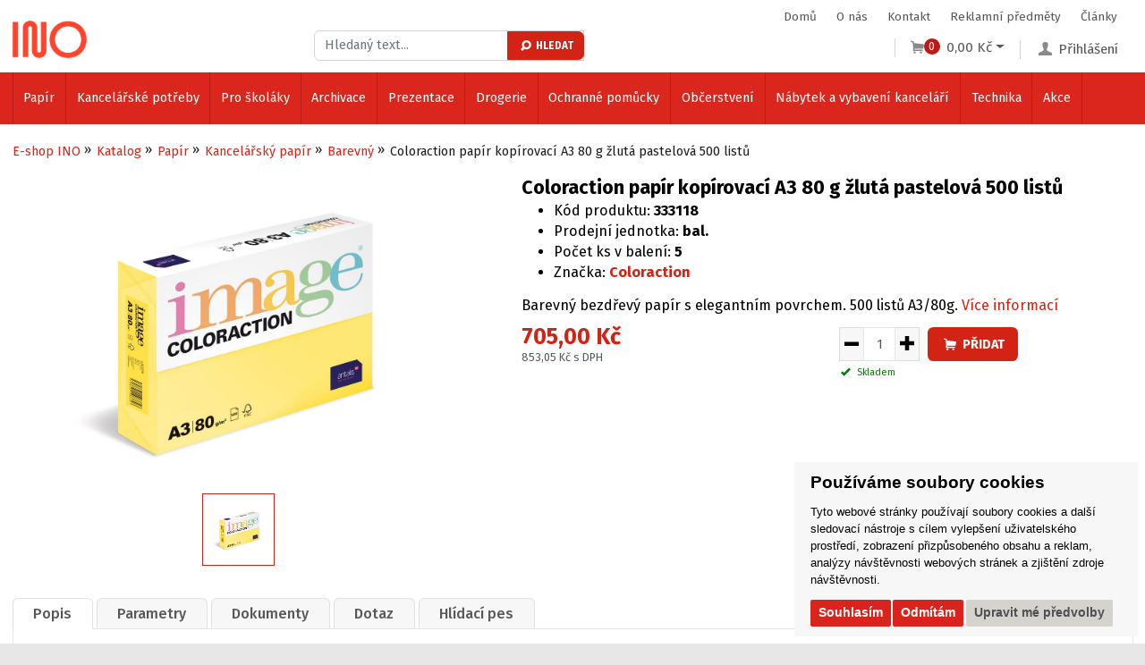

--- FILE ---
content_type: text/css
request_url: https://www.ino.cz/static/_user/style/css/custom.min.css
body_size: 174032
content:
@import url(https://fonts.googleapis.com/css?family=Fira+Sans:400,500,700&display=swap&subset=latin-ext);body,h1,h2,h3,h4,h5,h6{font-family:'Fira Sans',sans-serif;margin:0}a,a:hover{transition:.3s;color:#000}#infomess_main .alert a,#infomess_main button,a,a:hover,article h3 a,article h3 a:hover,body,h1,h2,h3,h4,h5,h6,textarea{color:#000}select,ul.pagination li,ul.pagination li a{height:4rem;line-height:4rem}article h3,body{line-height:2.6rem}.categories-sidebar ul li ul li a .arrow-down2.active,.categories-sidebar ul li ul li a:hover .arrow-down2.active{background-image:url("[data-uri]")}.categories-sidebar ul li a:hover .arrow-down.active,.categories-sidebar ul li.dropdown a.hasdropdown.active .arrow-down.active{background-image:url("[data-uri]")}.cart-table .table,.product-detail .variants .table,table{border-collapse:collapse}.cf:after,.clear{clear:both}:root{font-size:10px}*,.categories-sidebar ul{margin:0;padding:0}#infomess_main .row,.nomargin,.nopadding{margin:0!important}:focus,button:focus,input:focus,select:focus,textarea:focus{outline:0!important}.container{padding:0 1.5rem!important}body{font-size:1.6rem;font-weight:400;background-color:#e7e7e7}h1,h2,h4,h5,h6{font-weight:700}h1,h2,h3,h4,h5,h6{padding:1rem 0 2rem}h1{font-size:5rem;line-height:6rem}h2{font-size:4rem;line-height:5rem}.panel-default .panel-heading,h3{font-size:2.6rem;line-height:3.6rem;font-weight:700}h4{font-size:1.8rem;line-height:2.4rem}.btn,.button,.cart-open .item,.cart-open .total,h5,h6{line-height:2rem}h5{font-size:1.2rem}h6{font-size:1rem}input[type=email],input[type=number],input[type=password],input[type=text],select,textarea{display:block;margin:0 0 2rem;font-size:1.6rem;font-weight:400;font-family:'Fira Sans',sans-serif;background-color:#fff}input[type=email],input[type=number],input[type=password],input[type=text]{border:1px solid #e3e5e8;border-radius:.7rem;line-height:4rem;height:4rem;width:100%;padding:0 1.5rem;color:#595959}.modal,.videoWrapper iframe{width:100%;height:100%;left:0}select{border:1px solid #e3e5e8;border-radius:.7rem;width:100%;padding:0 1.5rem;color:#595959}textarea{border:1px solid #e3e5e8;border-radius:.7rem;height:19.3rem;width:100%;padding:2rem 1.5rem}button{font-family:'Fira Sans',sans-serif}.form-group label{font-size:1.4rem;font-weight:700}input:disabled{cursor:not-allowed!important}input:disabled+label{opacity:.5;cursor:not-allowed}.wishlist a.btn-wishlist i,a.user i{opacity:.7;margin:0 .5rem 0 0}p{padding:0 0 2rem;margin:0}a{text-decoration:none}a:hover{text-decoration:underline}a:focus{outline:0;text-decoration:none}.modal{position:fixed;background-color:rgba(0,0,0,.9);z-index:99999;top:0}.modal-dialog{position:absolute;width:100%;max-width:60rem;top:20vh;left:0;right:0;margin:auto;padding:0 2rem}.btn,.button,.in,.videoWrapper{position:relative}.modal-dialog .modal-content{background-color:#fff;padding:6rem 4rem 4rem}.modal-dialog h4{font-size:3rem;line-height:4rem}.modal-dialog button.close{border:none;background-color:transparent;font-size:4rem;padding:0;position:absolute;top:1rem;right:4rem;cursor:pointer}.modal-dialog .modal-footer{padding:3rem 0 0}.modal-dialog .modal-footer .btn{margin:0 0 .5rem}.button.pobocky:before,.button.web:before{position:absolute;margin:auto;width:2rem;height:2rem;background-repeat:no-repeat;background-position:center center;top:0;bottom:0;background-size:1.3rem;content:""}.modal-dialog .modal-footer .btn-default{background-color:#000}.modal-dialog .modal-footer .btn-default:hover{background-color:#000;border-color:#000;box-shadow:0 0 10px rgba(0,0,0,.4)}.videoWrapper{padding-bottom:56.25%;padding-top:25px;height:0}.videoWrapper iframe{position:absolute;top:0}.cart-open .item .name .desc,.cart-open .meta .notice strong,.cart-table .table .td.price.total,.product-detail .variants .table .td.price.total,.register .inner .checkbox label,.slick-dots li button:hover,.slick-dots li.slick-active button,.text-bold,strong{font-weight:700}.text-right{text-align:right}.no-margin-top{margin-top:0}.bg-purple{background-color:#e0e0f3}.green,.product .availability .stock i{color:green}.orange{color:#ff9500}.categories-sidebar ul li.grey a:hover,.product-detail .top .content a,.red,.steps .step.active .name,.steps .step.done .name{color:#d22315}.padding-top-0{padding-top:0!important}.padding-top-30{padding-top:3rem!important}.padding-top-120{padding-top:12rem!important}.padding-top-150{padding-top:15rem!important}.padding-top-180{padding-top:18rem!important}.padding-top-200{padding-top:20rem!important}.margin-bottom-15{margin-bottom:1.5rem!important}.margin-bottom-30{margin-bottom:3rem!important}.margin-minus-60{margin-top:-6rem!important}.margin-minus-120{margin-top:-12rem!important}.margin-minus-150{margin-top:-15rem!important}.margin-minus-200{margin-top:-20rem!important}#wrapper,.in{margin:0 auto}#infomess_main,#infomess_main .alert-danger,#infomess_main .alert-success{background-color:#ececec;color:#000}#infomess_main .container{max-width:100%!important;padding:0!important}#infomess_main .col-sm-1,#infomess_main .col-sm-10{width:100%!important;padding:0!important;flex:0 0 100%;max-width:100%}#infomess_main .alert{padding:2rem}#infomess_main button{border:none;background:0 0;font-size:3rem;line-height:2.3rem;float:left;margin:0 2rem 0 0;cursor:pointer}.carousel-slide .slick-slide{max-width:none!important;flex:none!important}#wrapper{max-width:100%;background-color:#fff}.in{max-width:1170px;padding:0 1.5rem;-webkit-box-sizing:border-box;-moz-box-sizing:border-box;box-sizing:border-box}.btn,.button{display:inline-block;background-color:#d22315;border:1px solid transparent;border-radius:.7rem;font-size:1.3rem;font-weight:700;color:#fff!important;text-transform:uppercase;padding:.7rem 1.5rem;text-decoration:none!important;cursor:pointer}.btn i,.button i,.product-detail .buy-wrap .availability i,.product-detail .buy-wrap .btn-buy i,.product-detail .buy-wrap a.add-to-favourite i,.product-detail .variants .table .action .availability i,footer .top ul.contacts li i{margin:0 .5rem 0 0}.btn:hover,.button:hover{text-decoration:none;color:#fff!important;border-color:#e42629;background-color:#e42629;box-shadow:0 0 10px rgba(228,38,41,.4)}.cart-open .inner,.user-account-open .inner,.wishlist-open .inner{box-shadow:0 2.5rem 3.5rem rgba(0,0,0,.08)}.button.green,.categories-area{background-color:#da261d}.button.green:hover,.product .tags span.akce,.product-detail .top .content .tags span.akce{background-color:#d22315}.button.white{background-color:#fff;color:#000}.button.white.border{border:1px solid #e3e5e8;padding:1.6rem 5rem 1.6rem 2.5rem}.button.white.border:before{background-image:url("[data-uri]")}.button.white.border:hover{background-color:#000;border:1px solid #000;color:#fff}.button.white.border:hover::before{background-image:url("[data-uri]")}.button.simple{padding:1.4rem 2.7rem;font-size:1.3rem;font-weight:700}#remove_new,.button.buy:before,.button.simple:before,.categories-sidebar ul li ul,.categories-sidebar ul li:before,.categories-sidebar-toggle,.filter ul li.hidden-filter,.open-filter,.product .variation ul li:before,.product-detail .availability a.availability-toggle:before,.product-detail .availability ul li:before,.product-detail .variation ul li:before,.register .companyItem,.search-toggle.only-mobile,a.search-button,a.toggle{display:none}.header-area .logo,.header-area .logo a,.product-detail .variants .table .action .btn-buy,ul.pagination li{display:inline-block}.button.pobocky{padding:1.2rem 2.7rem 1.2rem 5rem}.button.pobocky:hover,.button.web:hover{background-color:#d22315;color:#fff}.button.pobocky:before{left:2rem;right:auto;display:block;background-image:url("[data-uri]")}.button.pobocky:hover::before{background-image:url("[data-uri]")}.button.web{padding:1.2rem 5rem 1.2rem 2.7rem}.button.web:before{display:block;background-image:url("[data-uri]")}.cart-open .item,.header-area,.header-area .container,.product .variation,.product-detail .variation,.search-wrap .search-input .input-group{position:relative}.button.web:hover::before{background-image:url("[data-uri]")}.button.text{padding:0 2rem 0 0;font-size:1.6rem;margin:2rem 0 0;background-color:transparent;color:#d22315;font-weight:700}.button.buy,a.wishlist-icon{color:transparent;background-position:center center;background-repeat:no-repeat;white-space:nowrap;text-indent:100%;overflow:hidden}.button.text:before{right:0;background-image:url("[data-uri]")}.button.small{padding:1.1rem 5rem 1.1rem 2.7rem;font-size:1.3rem}.button.smaller{padding:1.1rem 2.7rem;font-size:1.3rem}.button.buy{padding:1.1rem 1rem!important;width:5rem;background-size:2.2rem;background-image:url("[data-uri]")}.button.oblibene,.button.porovnavac{padding:1.2rem 2rem 1.2rem 4.5rem;border:1px solid #e3e5e8;background-color:#fff;width:100%;color:#000;text-transform:none}.button.buy.large{text-indent:inherit;color:#fff;white-space:normal;overflow:visible;padding:1.1rem 3rem 1.1rem 6rem!important;width:auto;background-position:2rem center}.button.oblibene:before,.button.porovnavac:before{right:auto;left:1.5rem;width:2rem;height:2rem;background-size:1.8rem}.button.porovnavac{margin:0 0 1rem}.button.porovnavac:before{background-image:url("[data-uri]")}.button.oblibene:before{background-image:url("[data-uri]")}.bigger{font-size:1.6rem;font-weight:800;padding:1rem 2rem}.articles .button-wrap,.carousel-fade .content .meta .button,.checkout .buy-table .button,.float-right{float:right}.float-left,.product .button.buy,.product .quantity,.product-detail .button.buy{float:left}.float-none{float:none}.filter ul,nav.categories-menu ul,nav.categories-menu>ul>li>.megamenu .heading ul,nav.main-menu ul,ul.pagination{padding:0;margin:0}ul.pagination li{margin:0 .5rem 0 0;width:4rem;text-align:center}ul.pagination li a{display:block;padding:0;tex-align:center;border:none;font-size:1.4rem;font-weight:700;border-radius:50%;width:4rem;background-color:#ececec!important;color:#000;text-decoration:none}.pagination ul li a:hover,ul.pagination li a:hover{background-color:#d22315;border:none;color:#fff;text-decoration:none}ul.pagination li.active{background-color:#d22315;color:#fff;font-size:1.4rem;font-weight:700;border-radius:50%;list-style:none;padding:.4rem 1rem;border:1px solid #f19d2f}ul.pagination li.active a{background-color:#d22315!important;color:#fff;border:none}.nopadding,ul.pagination span{padding:0!important}.cart-open,.wishlist-open{padding-top:2rem;z-index:9999;visibility:hidden;opacity:0;transition:.3s}ul.pagination span:before{color:#fff!important}ul.pagination>.disabled>a{border-color:#eee!important}ul.pagination>.active>a:hover{border-color:#d22315!important}.btn-cart,.wishlist a.btn-wishlist,a.user{border-left:1px solid #ced4da}.header-area{height:9rem;background-color:#fff}.header-area .logo{padding:2.5rem 0 0}.header-area .logo img{display:block;width:auto;height:4.7rem}.header-area .currency-switcher{float:right;color:#9a9a9a;padding:3rem 0 0}.header-area .currency-switcher a{display:inline-block;font-size:1.4rem;font-weight:700;text-transform:uppercase;color:#000;padding:0 .4rem}.btn-cart,.heart a.btn-heart,.wishlist a.btn-wishlist,a.user{font-size:1.7rem;line-height:2.4rem}.header-area .currency-switcher a.active{color:#9a9a9a}a.wishlist-icon{float:right;margin-top:2.3rem;margin-right:6rem;display:block;width:3rem;height:3rem;background-size:3rem;background-image:url("[data-uri]")}.wishlist{position:absolute;right:34.5rem;top:4.8rem}.wishlist a.btn-wishlist{color:#58585a;padding:0 0 0 1.5rem;display:block}.btn-cart:hover,.heart a.btn-heart:hover,.wishlist a.btn-wishlist:hover,nav.main-menu ul li a:hover{text-decoration:none;color:#e42629}.cart-panel:hover a.btn-cart,.user-account:hover a.user i,.wishlist:hover a.btn-wishlist{color:#e42629}.cart-panel:hover .cart-open,.user-account:hover .user-account-open,.wishlist:hover .wishlist-open{opacity:1;visibility:visible;transition:.3s}.wishlist-open{position:absolute;left:0;top:2.2rem;width:28rem}.wishlist-open .inner{background-color:#fff;border:1px solid #d22315;border-radius:0}.wishlist-open .inner textarea{margin:0;display:block;border-radius:0}.wishlist-open .inner .button{margin:.5rem 1.5rem}.heart{position:absolute;right:51.5rem;top:4.5rem}.heart a.btn-heart{color:#e42629;padding:0 display: block}.heart a.btn-heart i{margin:00;opacity:1}.cart-panel{position:absolute;right:15rem;top:4.8rem}.cart-open{position:absolute;right:0;top:2.2rem}.cart-open .inner{background-color:#fff;border:1px solid #d22315;border-radius:0;width:48rem;z-index:999}.cart-open .item{display:table;width:100%;padding:1rem 1.5rem;border-bottom:1px solid #f1f1f1}.cart-open .item .picture{display:table-cell;vertical-align:middle;box-sizing:border-box;-webkit-box-sizing:border-box;-moz-box-sizing:border-box;width:8rem}.carousel-fade .content .meta,.cart-open .item .picture a,.categories-sidebar .open,.product .action,.product .picture a,.product-detail .tab .files .file,.product-slideshow .item a,.product-slideshow-nav .item a,.search-results .result .picture a,.search-toggle.only-desktop,article .picture a{display:block}.cart-open .item .picture a img{display:block;width:auto;height:50px;margin:0 auto}.cart-open .item .name{text-align:left;padding:0 0 0 1rem;box-sizing:border-box;-webkit-box-sizing:border-box;-moz-box-sizing:border-box;display:table-cell;vertical-align:middle;position:relative}.cart-open .item .name a{font-size:1.4rem;font-weight:700;color:#d22315;display:block;padding:0 14rem 0 0;text-decoration:underline}.btn-cart,.cart .buy-table .btn-back:hover,.cart-open .item .name a:hover,.cart-table .table .td a:hover,.checkout .buy-table .btn-back:hover,.main-content .inner a:hover,.main-notice a:hover,.product-detail .availability a.availability-toggle:hover,.product-detail .buy-wrap a.add-to-favourite:hover,.product-detail .information-wrap .right .notice .email a:hover,.product-detail .tab .files .file a:hover,.product-detail .variants .table .td a:hover,.search-results .all-results a:hover,.user-account-open .button-wrap a:hover,.user-account-open form a.password-help:hover,a.user:hover,footer .bottom a:hover,footer .top .inner .newsletter a:hover{text-decoration:none}.cart-open .item .name p,.panel .item,.panel.checkboxes .item .checkbox,.product-detail .comments .comments-form,.product-detail .comments .comments-form .checkbox input,.product-detail .tab .comments-form,.product-detail .tab.video iframe,.rychla-objednavka table td:first-child input,table .product td.code input{margin:0}.cart-open .item .name .availability{position:absolute;right:10rem;top:0;bottom:0;margin:auto;height:1.5rem;font-size:1.4rem;font-weight:400;line-height:1.4rem}.cart-open .item .name .amount{position:absolute;right:3rem;top:0;bottom:0;margin:auto;height:1.5rem;font-size:1.4rem;line-height:1.4rem;font-weight:700}.cart-open .item .name .variable{font-size:1.4rem;font-weight:400;color:#8a8c90}.cart-open .item .name .variable span,.main-content .inner a{text-decoration:underline;color:#d22315}.cart-open .item a.remove{white-space:nowrap;text-indent:100%;overflow:hidden;color:transparent;display:block;width:1.2rem;height:1.2rem;position:absolute;right:1.5rem;top:0;bottom:0;margin:auto;background-repeat:no-repeat;background-position:center center;background-size:1.2rem 1.2rem;background-image:url("[data-uri]")}.cart-open .total{text-align:center;padding:1rem 0;background-color:#ececec;font-size:1.6rem;font-weight:700;color:#000}.cart-open .meta{padding:1.5rem;text-align:center}.cart-open .meta .notice{float:left;box-sizing:border-box;-webkit-box-sizing:border-box;-moz-box-sizing:border-box;color:#603e27;padding:0}.search-results .result .name,.search-results .result .picture{box-sizing:border-box;display:table-cell;vertical-align:middle}.cart-open .meta .notice span{display:block;line-height:2rem;padding:.5rem 0 0 7rem;background-repeat:no-repeat;background-position:1.5rem 1.5rem;background-size:3rem;background-image:url("[data-uri]")}.cart-open .meta .button{float:none;margin:0 auto;padding:1.4rem 4.5rem}.user-account:hover a.user{background-color:transparent;color:#e42629}.user-account-open{opacity:0;visibility:hidden;position:absolute;right:0;top:3rem;padding-top:1rem;z-index:10000;transition:.3s}.user-account-open .inner{background-color:#ececec;border-radius:0;border-top:1px solid #e3e5e8;border-left:1px solid #e3e5e8;border-right:1px solid #e3e5e8;border-bottom:1px solid #e3e5e8;width:28rem;padding:2rem;z-index:999}.user-account-open form .form-group{margin:0 0 1rem;text-align:center}.user-account-open form label{display:block;text-align:left;padding:0;font-size:1.4rem;font-weight:700}.user-account-open form input[type=email],.user-account-open form input[type=password]{width:100%;margin-bottom:.5rem;font-size:1.3rem;height:4.4rem;line-height:4.4rem;background-color:#fff}.user-account-open form .checkbox{margin:1rem 0 2rem}.user-account-open form a.password-help{text-align:left;margin:0 0 2rem;display:block;font-size:1.4rem;font-weight:400;color:#d22315;text-decoration:underline}.user-account-open .button-wrap{margin:1.8rem 0 0;padding:0;display:block;text-align:center}.user-account-open .button-wrap a{color:#d22315;text-transform:uppercase;font-size:1.6rem;font-weight:700;text-decoration:underline;display:inline-block}.user-account{display:block;float:right;margin-top:5rem;margin-right:0;position:relative}a.user{display:block;padding:0 1.8rem;color:#58585a;position:relative}a.user i{color:#58585a}.breadcrumbs ul li,nav.main-menu ul li{margin:0 2rem 0 0;line-height:2rem;list-style:none}.user-account.visible .user-account-open{opacity:1;visibility:visible}.btn-cart{font-weight:400;position:relative;background:0 0;cursor:pointer;display:block;padding:0 2.5rem 0 1.5rem;height:auto;color:#58585a;text-transform:none}.btn-cart:after,.filter a.show-hidden-filter:after{content:"";display:inline-block;margin-left:.255em;vertical-align:.255em;border-top:.3em solid;border-right:.3em solid transparent;border-bottom:0;border-left:.3em solid transparent}.btn-cart span.count{display:block;width:2rem;height:2rem;border-radius:50%;background-color:#bc1a14;color:#fff;line-height:2rem;text-align:center;font-size:1.4rem;position:absolute;top:0;left:3.5rem}.btn-cart i{opacity:.7;margin:0 2.5rem 0 0}.search-wrap{width:100%;max-width:33.6rem;position:absolute;left:39rem;top:3.8rem}.search-wrap .search-input{position:relative;width:100%}.search-wrap .search-input .input-group input[type=text]{background-color:#fff;margin:0;border:1px solid #ced4da;line-height:1.5rem;border-radius:.7rem 0 0 .7rem;font-size:1.6rem;padding:.8rem 1.2rem;position:relative;width:24rem;height:auto}.search-wrap .search-input .input-group button{position:absolute;right:0;top:0;bottom:0;margin:auto;border-radius:0 .7rem .7rem 0;border:1px solid #d22315;background:#d22315;cursor:pointer;display:block;width:9.6rem;height:3.6rem;font-size:1.3rem;line-height:3.4rem;font-weight:700;color:#fff;text-transform:uppercase}nav.categories-menu>ul>li .open-submenu,nav.main-menu>ul>li .open-submenu-sub{right:2.2rem;top:2.2rem;width:2.2rem;height:2.2rem;display:none;border-radius:2px;background-size:.8rem;z-index:3;background-position:center center;cursor:pointer}.carousel-fade .item,.product .variation a.variation-toggle,.search-toggle,article .meta .date,nav.main-menu ul li.email a,nav.main-menu ul li.facebook a,nav.main-menu ul li.phone span,nav.main-menu>ul>li .open-submenu-sub{background-repeat:no-repeat}.product .action .to-basket .btn:hover,.search-wrap .search-input .input-group button:hover,footer .top .inner .newsletter button:hover{color:#fff;border-color:#e42629;background-color:#e42629;box-shadow:0 0 10px rgba(228,38,41,.4)}.search-results,nav.main-menu ul li.phone{border-left:1px solid #e3e5e8}.search-toggle{display:block;z-index:2;position:absolute;left:1.5rem;top:0;bottom:0;margin:auto;width:2.2rem;height:2.2rem;white-space:nowrap;text-indent:100%;overflow:hidden;color:transparent;padding:0;background-position:center center;background-size:2.2rem 2.2rem;background-image:url("[data-uri]")}.search-results,nav.main-menu ul li ul.submenu{left:0;box-shadow:0 2.5rem 3.5rem rgba(0,0,0,.08);position:absolute}.search-wrap .search-input .input-group button i{margin:0 .3rem 0 0}.search-results{display:block;top:5.2rem;border-top:1px solid #e3e5e8;border-right:1px solid #e3e5e8;border-bottom:1px solid #e3e5e8;background-color:#fff;border-radius:0;width:100%;z-index:999}.filter,.pagination,.pagination ul li a,.search-results h4{background-color:#ececec}.search-results h4{margin:0!important;padding:.5rem 1.5rem;text-align:left;font-size:1.4rem;font-weight:700;color:#000}.search-results .all-results a{display:block;padding:1rem 1.5rem;text-align:right;font-size:1.3rem;font-weight:400;text-decoration:underline;background-color:#fff;color:#000;border-top:1px solid #f1f1f1}.search-results .result{display:table;width:100%;padding:1rem 0 1rem 1.5rem;border-top:1px solid #f1f1f1}.search-results .result .picture{-webkit-box-sizing:border-box;-moz-box-sizing:border-box;width:7rem}.boxes .box .img1,.boxes .box .img2{width:64rem;box-shadow:-1.6rem 2.3rem 3.4rem rgba(0,0,0,.3);height:auto}.search-results .result .picture a img{display:block;width:auto;height:5rem;margin:0}.search-results .result .name{text-align:left;line-height:2rem;padding:0 10rem 0 0;-webkit-box-sizing:border-box;-moz-box-sizing:border-box;position:relative}.search-results .result .name a{font-size:1.4rem;font-weight:700;color:#d22315;text-decoration:none}.breadcrumbs ul li a:hover,.cart-table .table .td .title a:hover,.product h3 a:hover,.product-detail .variants .table .td .title a:hover,.search-results .result .name a:hover,nav.categories-menu>ul>li>.megamenu .heading h4 a:hover{text-decoration:underline}.search-results .result .name .amount{position:absolute;top:0;bottom:0;right:1.5rem;margin:auto;height:1.4rem;font-size:1.4rem;line-height:1.4rem;font-weight:700}nav.main-menu{display:block;position:absolute;right:1.5rem;top:.7rem;padding:0;z-index:2}nav.main-menu ul li{display:inline-block;font-size:1.5rem;position:relative}nav.main-menu ul li ul.submenu{opacity:0;visibility:hidden;top:4rem;min-width:20rem;transition:.2s ease-in-out;padding:0;margin:0;z-index:100}nav.main-menu ul li ul.submenu li{display:block;border-bottom:1px solid #e3e5e8;margin:0;padding:0}nav.main-menu ul li ul.submenu li a{padding:.5rem 1.5rem;display:block;background-color:#fff;line-height:2rem}nav.main-menu ul li ul.submenu li a:hover{text-decoration:none;background-color:#e3e5e8}nav.main-menu ul li:hover ul.submenu{opacity:1;visibility:visible;transition:.2s ease-in-out}nav.main-menu ul li a{font-weight:400;padding:0;display:block;color:#58585a}nav.main-menu ul li.facebook a{padding:0 0 0 2rem;background-position:left center;background-size:.8rem 1.6rem;background-image:url("[data-uri]")}nav.main-menu ul li.phone span{padding:0 0 0 4rem;background-position:1.6rem center;background-size:1.65rem;background-image:url("[data-uri]")}.product-detail .information-wrap .right .notice .email a,nav.main-menu ul li.email a{padding:0 0 0 3rem;background-size:1.9rem 1.4rem;background-image:url("[data-uri]");background-position:left center}nav.main-menu>ul>li .open-submenu-sub{position:absolute;background-color:#0a442a;background-image:url("[data-uri]")}nav.categories-menu>ul>li .open-submenu,nav.categories-menu>ul>li:hover .open-submenu{background-image:url("[data-uri]")}nav.categories-menu>ul>li{display:block;float:left;list-style:none;position:relative}nav.categories-menu>ul>li>a{display:block;padding:2.2rem 1.7rem;line-height:2rem;border-right:1px solid #bc1a14;font-size:1.6rem;font-weight:400;color:#fff;text-transform:none;position:relative}nav.categories-menu>ul>li .open-submenu{position:absolute;background-color:#000;background-repeat:no-repeat}.categories-sidebar ul li a .arrow-down,.categories-sidebar ul li ul li a .arrow-down2,.product .variation a.variation-toggle{background-image:url("[data-uri]")}nav.categories-menu>ul>li:first-of-type>a{border-left:1px solid #bc1a14}nav.categories-menu>ul>li>a:hover{text-decoration:none;background-color:#fff;color:#1d1d1d}nav.categories-menu>ul>li:hover .open-submenu{background-color:#333}nav.categories-menu>ul>li .megamenu{opacity:0;visibility:hidden;position:absolute;left:1.5rem;top:6.4rem;width:100%;max-width:140rem;background-color:#fff;z-index:9999;padding:3rem .5rem 0;border-bottom:1px solid #ced4da;border-left:1px solid #ced4da;border-right:1px solid #ced4da;transition:.3s ease-in-out}nav.categories-menu>ul>li>.megamenu .category{padding:0;margin:0 0 3rem;position:relative}nav.categories-menu>ul>li>.megamenu .button-wrap{padding:2rem 0 3rem;text-align:center}nav.categories-menu>ul>li>.megamenu img{float:left;display:block;width:4rem;height:auto;margin:0 .5rem 0 1.5rem}nav.categories-menu>ul>li>.megamenu i{float:left;display:block;width:4rem;height:auto;font-size:4rem;margin:0 1.5rem 0 0;opacity:.5}nav.categories-menu>ul>li>.megamenu .heading{float:left;width:85%;padding:0 0 0 1rem}nav.categories-menu>ul>li>.megamenu .heading h4{text-transform:none;font-size:1.6rem;line-height:2rem;font-weight:700;padding:0 0 .5rem}nav.categories-menu>ul>li>.megamenu .heading h4 a{color:#d22315;text-decoration:none}nav.categories-menu>ul>li>.megamenu .heading p{font-size:1.3rem;line-height:2rem;color:#8a8c90}nav.categories-menu>ul>li>.megamenu .heading ul li{display:block;float:left;list-style:none;font-size:1.6rem;line-height:2rem;margin:0 2rem .2rem 0}nav.categories-menu>ul>li>.megamenu .heading ul li a{color:#595959;font-size:1.6rem;font-weight:400;text-transform:lowercase}nav.categories-menu>ul>li.hasmegamenu{position:inherit}nav.categories-menu>ul>li.hasmegamenu:hover>a{background-color:#fff;color:#1d1d1d}nav.categories-menu>ul>li.hasmegamenu:hover .megamenu{opacity:1;visibility:visible;transition:.3s ease-in-out 0.3s}.block{padding:3rem 0 4rem;position:relative}.headline{text-align:left;padding:0 0 1rem}.headline h1{color:#000;padding:0}.headline h2{font-size:2.4rem;line-height:3rem;padding:0;font-weight:700;color:#000;text-transform:none}.block.headline,.product-detail .comments .comments-form .meta,.product-detail .information-wrap{padding:2rem 0 0}.button-wrap{text-align:center;padding:2rem 0;position:relative}.slideshow-fade{padding:0;position:relative}.carousel-fade{position:relative;margin:2.5rem 0 0}.carousel-fade .item{display:block;width:100%;height:38rem;background-position:center center;background-size:cover}.carousel-fade .content{position:absolute;right:11rem;bottom:9rem;background-color:#fff;padding:3.5rem 5rem 4rem;box-shadow:0 1.9rem 2.4rem rgba(0,0,0,.28);width:100%;max-width:66rem}.carousel-fade .content h2{padding:0 0 1.5rem;position:relative}.carousel-fade .content h2:before{content:"";width:3rem;height:.5rem;display:block;position:absolute;left:-5rem;top:2.5rem;background-color:#d22315}.carousel-fade .content p{font-size:1.7rem;line-height:3rem;color:#8a8c90}.carousel-fade .content .meta .price{float:right;font-size:3rem;line-height:3rem;font-weight:700;color:#000;margin:1rem 3rem 0 0}.slick-dots{padding:0;margin:0;display:flex!important}.boxes .box .box-inner .button,.pagination{margin:3rem 0 0}.slick-dots li{justify-content:center;flex:1 1 auto!important;color:transparent}.slick-dots li button{background-color:#f7f7f7;cursor:pointer;border-top:1px solid #f7f7f7;border-bottom:1px solid #f7f7f7;border-left:1px solid #fff;border-right:1px solid #f7f7f7;font-size:1.6rem;font-weight:400;display:block;padding:1rem 2rem;width:100%}.carousel-slide .item img,article .picture img{width:auto;display:block;position:absolute;right:0;left:0;bottom:0}.carousel-slide .item{text-align:center;position:relative;height:10rem}.carousel-slide .item a{display:block;text-align:center}.carousel-slide .item img{height:4.5rem;top:0;margin:auto}.carousel-slide .item.smaller img{height:2rem}.carousel-slide .item.extra-small img{height:1.5rem}.carousel-slide .item.larger img{height:6rem}.carousel-slide .item.extra-large img{height:8rem}.breadcrumbs{padding:2rem 0}.breadcrumbs h1{font-size:3.2rem;line-height:4rem;padding:0 2.5rem 1rem 0;float:left}.breadcrumbs.breadcrumbs-category ul{margin:1rem 0 0}.breadcrumbs ul{padding:0;margin:.5rem 0 0;float:left}.breadcrumbs ul li{display:block;float:left;padding:0;color:#1d1d1d;font-size:1.6rem;font-weight:400}.breadcrumbs ul li a{color:#da261d;font-size:1.6rem;font-weight:400;text-decoration:none;position:relative}.breadcrumbs ul li a:before{content:"»";display:block;width:3rem;height:1rem;position:absolute;right:-3.5rem;top:-.2rem;color:#1d1d1d}.main-headline{padding:3rem 0 1rem}.main-headline h1{font-size:3.2rem;line-height:4rem;padding:0 0 1rem}.boxes .box{background-color:#f1f3f7;padding:6rem 8rem 8rem;position:relative;margin:0 auto;max-width:145rem}.boxes .box .box-inner{max-width:55rem}.boxes .box .box-inner h3{color:#da261d}.boxes .box .img1{display:block;position:absolute;right:-6rem;top:-7rem;z-index:2}.boxes .box .img2{display:block;position:absolute;right:10rem;bottom:-5rem;z-index:1}.articles{padding:9rem 0 3rem}article,footer .top ul.contacts{padding:0;margin:0 0 3rem}article .picture{padding:0 0 2rem;position:relative;height:20rem}article .picture img{margin:auto;height:auto;max-width:100%;max-height:20rem;top:0}article .meta{display:block;padding:1rem 0}article .meta .date{float:none;font-size:1.4rem;color:#8a8c90;padding:0 0 0 2rem;background-position:left center;background-size:1.3rem;background-image:url("[data-uri]")}.star-full,.stars a::before{background-image:url("[data-uri]")}article h3{font-size:2rem;padding:0 0 1.5rem;margin:0}.panel label.horizontal,article .excerpt{padding:0 0 1rem}article p{margin:0;padding:0;font-size:1.6rem;line-height:2.4rem}.pagination{padding:2rem}.pagination span{text-transform:lowercase;float:left;display:block;line-height:3rem;padding:0 1rem 0 0;border-radius:4px}.pagination ul{padding:0;margin:0;text-align:center}.pagination ul li{display:inline-block;width:4rem;height:4rem;padding:0;line-height:4rem;color:#000}.pagination ul li a{display:block;padding:0;border:none;font-size:1.4rem;font-weight:700;line-height:4rem;border-radius:50%;color:#000;text-decoration:none}.pagination ul li.active{background-color:#d22315;color:#fff;font-size:1.4rem;font-weight:700;border-radius:50%;list-style:none;padding:0;border:none}.main-content .inner{margin:0 auto 3rem;max-width:95rem}.main-content .inner h1{font-size:3.6rem;line-height:4.5rem;padding:0 0 3rem}.main-content .inner h2{font-size:2.6rem;line-height:3.2rem;padding:5rem 0 2rem}.main-content .inner h3{font-size:2rem;line-height:2.8rem;padding:5rem 0 1.5rem;font-weight:700}.main-content .inner h4{font-size:1.8rem;line-height:2.4rem;padding:4rem 0 1rem}.main-content .inner .image.alignright{float:right;margin:2rem 0 2rem 4rem;max-width:40rem}.main-content .inner .image.alignleft{float:left;margin:2rem 4rem 2rem 0;max-width:40rem}.main-content .inner ul{padding:0 0 0 2rem;margin:3rem 0}.main-content .inner ul li{display:list-item;list-style:none;font-size:1.6rem;line-height:2.2rem;padding:0 0 0 2rem;margin:0 0 1rem;position:relative}.main-content .inner ul li:before{content:"";display:block;position:absolute;top:1rem;left:-2rem;width:2rem;height:2px;background-color:#d22315}.main-content .inner .gallery{padding:4rem 0;margin:0 -6rem}.register .inner .checkbox,table{margin:2rem 0}.main-content .inner .gallery a,.main-content .inner .gallery img{display:block;margin:0}.filter .column,.main-content .inner .gallery .gallery-item,.product-detail .tab ul,.product-detail .tab.video img{margin:0 0 3rem}.error404 .inner{padding:15rem 0}.map iframe{display:block;width:100%;height:48rem}.register .inner{padding:0 0 6rem}.register .inner h3{padding:2rem 0 .5rem}.filter{padding:2rem 2.5rem .5rem}.filter h4{text-transform:none;padding:0 0 1.5rem}.filter ul li{list-style:none;display:block;margin:0 0 .7rem}.filter a.show-hidden-filter{font-weight:700;font-size:1.3rem;position:relative}.filter .ui-slider{width:90%;height:4px;margin:3rem 0 5rem;background-color:#e3e5e8;position:relative}.filter .ui-slider .ui-slider-range{display:block;position:absolute;top:0;background-position:0 0;border:0;height:3px;background-color:#d22315}.filter .ui-slider span{width:2rem;height:2rem;display:block;position:absolute;background-color:#da261d;border-radius:50%;top:-.8rem;box-shadow:0 .5rem .9rem rgba(0,0,0,.2)}.filter .ui-slider span:before{content:"";position:absolute;left:0;right:0;top:0;bottom:0;display:block;margin:auto;background-color:#fff;border-radius:50%;width:.7rem;height:.7rem}#amount-left{position:absolute;left:0;top:-4rem;font-size:1.4rem;font-weight:700}#amount-right{position:absolute;right:-10%;top:-4rem;font-size:1.4rem;font-weight:700}.product-list{padding:2rem 0 4rem}.product-detail,.product-list .description{padding:0}.product-list .description p{font-size:1.6rem;line-height:2.5rem}.product-list .button-wrap .total-results{position:absolute;left:-22rem;top:3.5rem;color:#8a8c90}.picture-category img{display:block;margin:0 auto 3rem;width:auto;height:20rem}.product-list .nopadding:nth-child(3n) .product,.products .nopadding:nth-child(4n) .product{border-right:1px solid #e8e8e8}.product-list .row.nomargin,.products .row.nomargin{border-bottom:1px solid #e8e8e8}.product-list .button-wrap{float:right;padding:2rem 0}.product{border-top:1px solid #e8e8e8;border-left:1px solid #e8e8e8;padding:1.5rem 1.5rem 1rem}.product .tags span.akce:after,.product .tags span.darek:after,.product .tags span.eko:after,.product .tags span.nadace:after,.product .tags span.novinka:after,.product .tags span.sleva:after,.product .tags span.tip:after,.product .tags span.vyprodej:after,.product-detail .top .content .tags span.akce:after,.product-detail .top .content .tags span.darek:after,.product-detail .top .content .tags span.eko:after,.product-detail .top .content .tags span.nadace:after,.product-detail .top .content .tags span.novinka:after,.product-detail .top .content .tags span.sleva:after,.product-detail .top .content .tags span.tip:after,.product-detail .top .content .tags span.vyprodej:after{content:' ';right:.7rem;width:0;height:0;border-style:solid;border-width:0 1rem 1rem 0;bottom:-.7rem}.product h3{font-size:1.4rem;font-weight:500;line-height:2rem;padding:0;text-align:center}.product h3 a{color:#1d1d1d;text-decoration:none}.product .tags span{display:inline-block;padding:.6rem 1.5rem;text-transform:uppercase;color:#fff;background-color:#000;font-size:1.3rem;font-weight:700;margin:0 .5rem .5rem 0;line-height:1.2rem;position:relative}.product .tags span.vyprodej,.product-detail .top .content .tags span.vyprodej{background-color:#ff9500}.product .tags span.vyprodej:after,.product-detail .top .content .tags span.vyprodej:after{position:absolute;border-color:transparent #ff9500 transparent transparent}.product .tags span.akce:after,.product-detail .top .content .tags span.akce:after{position:absolute;border-color:transparent #d22315 transparent transparent}.product .tags span.doprava-zdarma,.product-detail .top .content .tags span.doprava-zdarma{background-color:#d3d321}.product .tags span.doprava-zdarma:after,.product-detail .top .content .tags span.doprava-zdarma:after{content:' ';position:absolute;right:.7rem;bottom:-.7rem;width:0;height:0;border-style:solid;border-width:0 1rem 1rem 0;border-color:transparent #d3d321 transparent transparent}.product .tags span.novinka,.product-detail .top .content .tags span.novinka{background-color:#603e27}.product .tags span.novinka:after,.product-detail .top .content .tags span.novinka:after{position:absolute;border-color:transparent #603e27 transparent transparent}.product .tags span.tip,.product-detail .top .content .tags span.tip{background-color:#1644ce}.product .tags span.tip:after,.product-detail .top .content .tags span.tip:after{position:absolute;border-color:transparent #1644ce transparent transparent}.product .tags span.darek,.product-detail .top .content .tags span.darek{background-color:#25b5ce}.product .tags span.darek:after,.product-detail .top .content .tags span.darek:after{position:absolute;border-color:transparent #25b5ce transparent transparent}.product .tags span.nadace,.product-detail .top .content .tags span.nadace{background-color:#6b2ed3}.product .tags span.nadace:after,.product-detail .top .content .tags span.nadace:after{position:absolute;border-color:transparent #6b2ed3 transparent transparent}.product .tags span.eko,.product-detail .top .content .tags span.eko{background-color:#0e8416}.product .tags span.eko:after,.product-detail .top .content .tags span.eko:after{position:absolute;border-color:transparent #0e8416 transparent transparent}.product .tags span.sleva,.product-detail .top .content .tags span.sleva{background-color:#21e024}.product .tags span.sleva:after,.product-detail .top .content .tags span.sleva:after{position:absolute;border-color:transparent #21e024 transparent transparent}.product .picture{padding:0 0 2rem;position:relative;height:17rem}.product .picture img{display:block;margin:auto;width:auto;height:auto;max-width:100%;max-height:13rem;position:absolute;left:0;right:0;top:0;bottom:0}.product .price{font-size:1.4rem;line-height:1.4rem;color:#000;text-align:center;margin:0;padding:.2rem 0 0}.product .price strong{display:block;font-size:2rem;font-weight:700;color:#e42629;line-height:3rem;letter-spacing:.5px}.product .price.sale strong{color:#dd5050}.product .action .to-basket{max-width:21rem;margin:0 auto;padding-top:1rem}.product .action .to-basket .quantity{width:50%;float:left}.product .action .to-basket .btn{width:50%;float:right;background-color:#d22315;color:#fff;border:2px solid #d22315;border-radius:6px;height:3.6rem;line-height:3.4rem;font-size:1.4rem;font-weight:500;text-transform:uppercase;padding:0 1rem;cursor:pointer}.product .action .to-basket.type-variant .btn{float:none;width:100%}.product .action .to-basket .quantity .plus-minus-input .input-group-button button,.product-detail .variants .table .action .plus-minus-input .input-group-button button{height:3.6rem}.product .action .to-basket .quantity .plus-minus-input .input-group-field,.product-detail .variants .table .action .plus-minus-input .input-group-field{height:3.6rem;line-height:3.6rem}.product p{font-size:1.4rem;line-height:2rem;color:#000;padding:.5rem 0}.product .button{font-size:1.4rem;font-weight:700;padding:1.1rem 0;display:block;text-align:center}.cart .buy-table .total-price.no-tax,.checkout .buy-table .total-price.no-tax,.panel.radios .col,.product .actions .top,.product-detail .tab.video .videoWrapper{margin:0 0 2rem}.product .availability{display:block;text-align:center;font-size:1.2rem}.product .button.green{float:left;width:100%;max-width:52%;margin:0 .8rem 0 0}.product .variations{float:left;width:100%;max-width:55%}.product .variation a.variation-toggle{position:relative;height:4.4rem;line-height:4.4rem;text-align:left;font-size:1.6rem;background-color:#fff;border:1px solid #d22315;border-radius:4px;display:block;width:95%;padding:0 1.5rem;text-decoration:none;background-position:92% center;background-size:1rem}.categories-sidebar ul li a .arrow-down.active,.product .variation a.variation-toggle.active,.product-detail .variation a.variation-toggle.active{background-image:url("[data-uri]")}.categories-sidebar ul li a:hover .arrow-down,.categories-sidebar ul li.dropdown a.hasdropdown.active .arrow-down{background-image:url("[data-uri]")}.product .variation ul,.product-detail .variation ul{display:none;position:absolute;left:0;top:4.4rem!important;z-index:3;border-radius:4px;padding:0;margin:0;text-align:left!important;width:25rem;border:1px solid #d22315;box-shadow:0 2.5rem 3.5rem rgba(0,0,0,.08)}.product .variation ul li{margin:0!important;padding:0;display:block!important;text-align:left;border-bottom:1px solid #e3e5e8;position:relative}.rychla-objednavka table .product td,table .product td.action{display:table-cell!important}.categories-sidebar ul li ul li:last-of-type a,.product .variation ul li:last-of-type,.product-detail .variation ul li:last-of-type,tr.add-remove td{border-bottom:none}.product .variation ul li:first-of-type a,.product-detail .variation ul li:first-of-type a{border-radius:4px 4px 0 0}.product .variation ul li:last-of-type a,.product-detail .variation ul li:last-of-type a{border-radius:0 0 4px 4px}.product .variation ul li a,.product-detail .variation ul li a{border:none!important;padding:.8rem 1.5rem!important;display:block!important;color:#000;font-size:1.4rem!important;font-weight:400!important;background-color:#fff;text-decoration:none}.product .variation ul li a:hover,.product-detail .variation ul li a:hover{background-color:#feeed8!important;color:#000}.product .variation ul li .price,.product-detail .variation ul li .price{position:absolute;right:1.5rem;top:0;bottom:0;margin:auto;line-height:1.4rem;height:1.4rem;font-size:1.4rem;color:#000;font-weight:700;width:auto!important;padding:0!important;float:none!important}@media (min-width:1200px){.col-lg-50{-ms-flex:0 0 20%;flex:0 0 20%;max-width:20%}.col-lg-80{-ms-flex:0 0 80%;flex:0 0 80%;max-width:80%}}table{width:100%}table .product td.code{width:10%;padding:1rem 2rem 1rem 0}.rychla-objednavka table td:last-child,table .product td.title{width:60%}table .product td.action{width:30%}table .product td.action .button{height:3.6rem;line-height:3.4rem;padding:0 1rem}table .product td.action .to-basket{padding:0;float:right}th{text-align:left}table td,table th{border-bottom:1px solid #ddd;padding:1rem 0}.rychla-objednavka table td:first-child{width:40%}.rychla-objednavka table .product td .button{height:3.6rem;line-height:3.4rem;padding:0 1rem;display:inline-block}.rychla-objednavka table .product td .to-basket{padding:0;float:right;max-width:16rem}.rychla-objednavka table td:last-child .to-basket input{width:40%;border-color:rgba(0,0,0,.1);padding:0 1rem;margin:0;height:4.2rem;line-height:4.2rem;border-width:1px;border-radius:0;float:left}.categories-sidebar{margin:0 0 5rem}.categories-sidebar h3{padding:0 0 2rem}.categories-sidebar ul li{padding:0;margin:0;list-style:none;line-height:2rem}.categories-sidebar ul li a{display:block;font-size:1.6rem;background-color:#fff;border-top:1px solid #e3e5e8;font-weight:700;padding:1rem 1.5rem;text-decoration:none;position:relative}.categories-sidebar ul li:last-of-type a{border-bottom:2px solid #f1f1f1}.categories-sidebar ul li a span.count{position:absolute;right:1.5rem;top:0;bottom:0;margin:auto;display:block;width:2.6rem;height:2.6rem;background-color:#fff;border-radius:50%;border:2px solid #ececec;text-align:center;line-height:2.2rem;font-size:1.2rem;font-weight:700;color:#8a8c90}.categories-sidebar ul li a:hover,.categories-sidebar ul li.dropdown a.hasdropdown.active{background-color:#da261d;color:#fff;border-radius:3px}.categories-sidebar ul li a .arrow-down,.categories-sidebar ul li ul li a .arrow-down2,.categories-sidebar ul li.dropdown a.hasdropdown.active .arrow-down,.product-slideshow-nav .slick-arrow{color:transparent;background-repeat:no-repeat;text-indent:100%;white-space:nowrap;overflow:hidden}.categories-sidebar ul li a:hover span.count{border-color:#fff;background-color:#fff}.categories-sidebar ul li a .arrow-down,.categories-sidebar ul li ul li a .arrow-down2{position:relative;right:auto;top:auto;bottom:auto;margin:0;border:none;width:2rem;height:1rem;padding:0;display:inline-block;line-height:inherit;border-radius:0;background-color:transparent;background-position:right center;background-size:1.2rem}.categories-sidebar ul li a:hover .arrow-down,.categories-sidebar ul li a:hover .arrow-down.active{background-color:transparent}.categories-sidebar ul li ul li a{padding:1rem 1.5rem 1rem 3rem;font-weight:700}.categories-sidebar ul li ul li a:hover .arrow-down2,.categories-sidebar ul li.grey a:hover .arrow-down{background-color:transparent;background-image:url("[data-uri]")}.categories-sidebar ul li ul li a:hover .arrow-down2.active{background-color:transparent}.categories-sidebar ul li.dropdown a.hasdropdown.active .arrow-down{position:relative;right:auto;top:auto;bottom:auto;margin:0;border:none;width:2rem;height:1rem;padding:0;display:inline-block;line-height:inherit;border-radius:0;background-color:transparent;background-position:right center;background-size:1.2rem}.categories-sidebar ul li.dropdown .submenu2 li a{padding:1rem 1.5rem 1rem 5rem}.categories-sidebar ul li ul li a:hover{background-color:#fff;color:#d22315}.categories-sidebar ul li.grey a{background-color:#e3e5e8;border-radius:3px}.categories-sidebar ul li.grey a:hover span.count{border-color:#ececec}.categories-sidebar ul li.grey ul li a{font-weight:700;background-color:#fff}.categories-sidebar ul li.grey a:hover .arrow-down.active{background-color:transparent;background-image:url("[data-uri]")}.categories-dropdown{position:relative;float:left;margin:0 2.5rem 1rem 0}.categories-dropdown>a.button{background-color:#545b62;color:#fff;padding:.3rem 2.5rem;border-radius:0;border:2px solid #545b62;position:relative}.categories-dropdown>a.button:hover{background-color:#e42629;color:#fff;border:2px solid #e42629}.categories-dropdown>a.button:after{display:inline-block;margin-left:.7rem;vertical-align:.3rem;content:"";border-top:.4rem solid;border-right:.4rem solid transparent;border-bottom:0;border-left:.4rem solid transparent}.categories-dropdown>.dropdown-menu{display:none;position:absolute;left:0;top:3rem;z-index:100;width:28rem;border:1px solid rgba(0,0,0,.15);border-radius:0}.categories-dropdown>.dropdown-menu a{display:block;padding:.3rem 1rem;background-color:#fff;border-bottom:1px solid #f7f7f7}.categories-dropdown>.dropdown-menu a span{width:2rem;margin-right:2rem;display:inline-block;text-align:center}.categories-dropdown>.dropdown-menu a img{width:auto;height:2rem;display:block;margin:.5rem auto 0}.bg-grey{background-color:#f1f3f7}.product-detail .top{background-color:#fff;padding:0 0 1rem}.product-slideshow-wrap{width:100%;border:2px solid #fff;position:relative}.product-slideshow .item{position:relative;height:38rem;overflow:hidden;background-color:#fff}.product-slideshow .item a img{display:block;width:auto;max-width:100%;max-height:100%;position:absolute;left:0;right:0;top:0;bottom:0;margin:auto;z-index:1;padding:2rem}.product-slideshow-nav{margin:1rem -.5rem;position:relative}.product-slideshow-nav .slick-list{margin:0 auto;max-width:50rem}.product-slideshow-nav .item{border:1px solid #e8e8e8;background-color:#fff;position:relative;height:9rem;overflow:hidden;margin:0 .5rem}.carousel-slide .slick-arrow:hover,.product-slideshow-nav .item.slick-current,.product-slideshow-nav .slick-arrow:hover{border:1px solid #d22315}.product-slideshow-nav .item a img{display:block;width:auto;max-width:7rem;position:absolute;left:0;right:0;top:0;bottom:0;margin:auto;z-index:2}.product-slideshow-nav .slick-arrow{position:absolute;top:0;border:1px solid #e8e8e8;z-index:3;cursor:pointer;box-shadow:none;width:3.2rem;height:9rem;background-color:#fff;background-position:center center;background-size:1.4rem}.product-slideshow-nav .slick-prev{left:0;background-image:url("[data-uri]")}.product-slideshow-nav .slick-next{right:0;background-image:url("[data-uri]")}.product-detail .top .content{padding:0 0 0 4rem}.product-detail .top .content h1{font-size:2.4rem;line-height:3rem;padding:0}.product-detail .top .content .tags span{display:inline-block;padding:.6rem 1.5rem;text-transform:uppercase;color:#fff;background-color:#000;font-size:1.3rem;font-weight:700;margin:0 .5rem 1rem 0;line-height:1.2rem;position:relative}.product-detail .top .content ul{padding:0 0 .5rem 4rem;margin:0}.product-detail .top .content p{padding:1rem 0 1.5rem;line-height:2.6rem}.product-detail .information-wrap .information{line-height:2rem;width:50%;float:left;box-sizing:border-box;-webkit-box-sizing:border-box;-moz-box-sizing:border-box}.product-detail .information-wrap .information span.name{float:left;width:13rem;line-height:2rem;color:#8a8c90}.product-detail .information-wrap .information .border-bottom:first-of-type{border-top:1px solid #d1d2d6}.product-detail .information-wrap .information .border-bottom{padding:1.5rem 1rem;border-bottom:1px solid #d1d2d6}.product-detail .availability{float:none;line-height:2rem;position:relative}.product-detail .availability a.availability-toggle{position:relative;color:#da261d;font-weight:700;text-decoration:none;height:2rem;line-height:2rem;padding-left:0;padding-right:1.5rem;font-size:1.6rem;background-color:transparent;background-repeat:no-repeat;background-position:right center;background-size:1rem;background-image:url("[data-uri]")}.product-detail .availability a.availability-toggle.active{text-decoration:none;background-image:url("[data-uri]")}.product-detail .availability a.availability-toggle span{font-weight:400}.product-detail .availability ul{display:none;position:absolute;left:3rem;top:3rem;padding:.5rem 0;margin:0;z-index:3;text-align:left!important;width:23rem;border:1px solid #e3e5e8;border-radius:4px;background-color:#fff}.product-detail .availability ul li{margin:0;padding:0 1.5rem;display:block;position:relative;font-size:1.4rem;font-weight:400}.cart-table .table .td.code,.product-detail .availability ul li.first,.product-detail .variants .table .td.code{font-size:1.6rem;font-weight:700}.product-detail .availability ul li span{padding:0 0 0 5rem}.product-detail .availability ul li.skladem span{color:#da261d;background-repeat:no-repeat;background-position:2rem center;background-size:1.5rem;background-image:url("[data-uri]")}.product-detail .availability ul li.na-dotaz span{color:#d22315;background-repeat:no-repeat;background-position:2rem center;background-size:1.5rem;background-image:url("[data-uri]")}.product-detail .availability ul li.na-ceste span,.product-detail .availability ul li.neni-skladem span,.product-detail .tab .files .file a{background-position:2rem center;background-size:2rem;background-repeat:no-repeat}.product-detail .availability ul li.na-ceste span{color:#603e27;background-image:url("[data-uri]")}.product-detail .availability ul li.neni-skladem span{color:#dd5050;background-image:url("[data-uri]")}.product-detail .availability ul li span.first{padding:0;display:inline-block;width:4rem;color:#000;background-image:none}.product-detail .information-wrap .right{padding:0 0 0 4rem;float:left;width:50%;box-sizing:border-box;-webkit-box-sizing:border-box;-moz-box-sizing:border-box}.product-detail .information-wrap .right .notice{background-color:#fff;padding:2rem;position:relative}.product-detail .information-wrap .right .notice img{position:absolute;right:2rem;top:-1rem;width:9rem;height:9rem;border-radius:50%;display:block;box-shadow:-.3rem .7rem 1.8rem rgba(0,0,0,.24)}.product-detail .information-wrap .right .notice strong{text-transform:uppercase;font-weight:700}.product-detail .information-wrap .right .notice h4{font-weight:700;padding:0 0 1rem}.product-detail .information-wrap .right .notice .phone{padding:0 0 0 3rem;font-size:1.6rem;font-weight:700;background-repeat:no-repeat;background-position:left center;background-size:1.8rem;background-image:url("[data-uri]")}.product-detail .information-wrap .right .notice .email a{font-size:1.3rem;color:#d22315;text-decoration:underline;background-repeat:no-repeat}.product-detail .buy-wrap{background-color:transparent;position:relative;width:100%;padding:0;line-height:2.6rem;margin:0 0 1rem;box-sizing:border-box;-webkit-box-sizing:border-box;-moz-box-sizing:border-box}.product-detail .buy-wrap strong{text-transform:uppercase}.product-detail .buy-wrap .price{font-size:2.8rem;line-height:2.4rem;font-weight:700;color:#d22315}.product-detail .buy-wrap del{font-size:1.3rem;line-height:1.2rem;font-weight:700;color:#545b62}.product-detail .buy-wrap small{font-size:1.4rem;line-height:1.4rem;font-weight:400;color:#545b62}.product-detail .buy-wrap .points,.product-detail .variants .table .price small{display:block;font-size:1.4rem;line-height:1.4rem;font-weight:400;color:#545b62}.product-detail .buy-wrap .btn-buy{height:4.2rem;line-height:4.2rem;padding:0 1.5rem;font-size:1.6rem}.product-detail .buy-wrap .availability,.product-detail .variants .table .action .availability{font-size:1.2rem;margin:.5rem 0 0}.product-detail .buy-wrap a.add-to-favourite{text-decoration:underline;margin:2rem 0 0;display:inline-block}.product-detail .buttons{float:left;width:30%;padding:0 0 0 1.5rem;margin:4rem 0 0;box-sizing:border-box;-webkit-box-sizing:border-box;-moz-box-sizing:border-box}.product-detail .quantity{float:left;margin:0 1rem 0 0}.cart-table,.product-detail .variants{margin:1rem 0 1.5rem}.product-detail .variants h3{padding:0;font-size:2.2rem;font-weight:400}.product-detail .variants .table .tr{display:table;width:100%;margin:0}.cart-table .table .trhead,.product-detail .variants .table .trhead{background-color:#fff}.cart-table .table .td,.cart-table .table .th,.product-detail .variants .table .td,.product-detail .variants .table .th{display:table-cell;vertical-align:middle;text-align:left}.product-detail .variants .table .th{padding:.5rem 2rem;margin:0;color:#000;font-size:1.4rem;font-weight:700;text-transform:none}.product-detail .variants .table .td{padding:.5rem 2rem;margin:0}.product-detail .variants .table .td img{width:6rem;height:auto;display:block;float:left}.cart-table .table .td a,.product-detail .variants .table .td a{text-decoration:none;display:block}.product-detail .variants .table .td .title a{text-decoration:none;color:#d22315;font-weight:400;font-size:1.4rem}.cart-table .table .td a:hover .desc,.product-detail .variants .table .td a:hover .desc{text-decoration:none!important;color:#000}.cart-table .table .td .title,.product-detail .variants .table .td .title{font-size:1.6rem;font-weight:700;color:#d22315;float:left;padding:0;line-height:2rem}.cart-table .table .td .desc,.product-detail .variants .table .td .desc{font-size:1.4rem;font-weight:400;color:#000}.cart-table .table .td.price,.product-detail .variants .table .td.price{font-size:1.6rem;font-weight:700;text-align:left;color:#000}.cart-table .table .th.cancel,.panel label.ghost,.product-detail .variants .table .th.cancel{color:transparent}.product-detail .variants .table .first{width:5%;padding:.5rem 2rem .5rem 0}.product-detail .variants .table .title-wrap{width:62%}.product-detail .variants .table .price{width:8%;padding:.5rem 0 .5rem 2rem}.product-detail .variants .table .price .points{display:block;font-size:1.4rem;line-height:1.8rem;font-weight:400;color:#545b62}.product-detail .variants .table .action{width:15%;padding:.5rem 0 .5rem 2rem}.product-detail .variation a.variation-toggle{position:relative;max-width:20rem;height:4.4rem;line-height:4.4rem;font-size:1.6rem;background-color:#fff;border:1px solid #d22315;border-radius:4px;display:block;width:95%;padding:0 1.5rem;text-decoration:none;background-repeat:no-repeat;background-position:92% center;background-size:1rem;background-image:url("[data-uri]")}.product-detail .variation ul li{margin:0!important;padding:0;display:block!important;border-bottom:1px solid #e3e5e8;position:relative}.product-detail ul.tabs-ul li,.stars{position:relative;display:inline-block}.product-detail ul.tabs-ul{padding:0;margin:0;text-align:left}.product-detail ul.tabs-ul li{list-style:none;margin:0;padding:0}.product-detail .tab table td,.product-detail .tab table th{text-align:left;padding:1.2rem 2rem}.product-detail ul.tabs-ul li a{position:relative;font-size:1.8rem;line-height:2.2rem;font-weight:500;color:#58585a;background-color:#f7f7f7;padding:.8rem 2.5rem;display:block;text-transform:none;border-left:1px solid #dee2e6;border-top:1px solid #dee2e6;border-right:1px solid #dee2e6;border-radius:.7rem .7rem 0 0}.product-detail ul.tabs-ul li a span{font-weight:700;color:#58585a}.cart-table .table .td .title a,.product-detail ul.tabs-ul li a:hover{text-decoration:none;color:#d22315}.product-detail ul.tabs-ul li.ui-tabs-active a{background-color:#fff;color:#58585a;position:relative}.product-detail ul.tabs-ul li.ui-tabs-active a span{color:#58585a}.product-detail ul.tabs-ul li.ui-tabs-active a:before{content:"";width:100%;height:2px;display:block;position:absolute;left:0;bottom:-2px;background-color:#fff}.product-tabs{margin:2rem 0 3rem}.product-detail .tab table{width:100%;border-collapse:collapse}.product-detail .tab table th{width:20rem}.cart-table .table .tr:nth-child(odd) .td,.product-detail .tab .files .file:nth-child(2n) a,.product-detail .tab table tr:nth-child(2n) td,.product-detail .tab table tr:nth-child(2n) th{background-color:#fcfcfc}.cart-table .table .tr:nth-child(2n) .td,.product-detail .tab table tr:nth-child(odd) td,.product-detail .tab table tr:nth-child(odd) th{background-color:#ececec}.product-detail .tab.files-wrap .inner{padding:4rem}.product-detail .tab .files .file a{position:relative;font-size:1.6rem;font-weight:700;text-decoration:underline;color:#d22315;padding:1rem 6rem;background-color:#ececec;display:block;background-image:url("[data-uri]")}.product-detail .tab .files .file a:before{content:"";position:absolute;right:2rem;top:0;bottom:0;margin:auto;width:2rem;height:2rem;display:block;background-repeat:no-repeat;background-position:center center;background-size:1.5rem;background-image:url("[data-uri]")}.product-detail .tab .files .file a span{float:right;font-size:1.4rem;font-weight:400;color:#8a8c90;text-decoration:none}.product-detail .tab .tab-date{font-size:16px;line-height:16px;color:#bfbfbf;margin:0 0 30px}.product-detail .tab .comment{padding:23px 23px 3px}.product-detail .tab .comment .meta{padding:7px 0 0}.product-detail .tab .comments-form .n{float:left!important;display:block!important;padding:0 15px 0 0!important}.product-detail .tab{border:1px solid rgba(0,0,0,.1)}.product-detail .tab .inner{padding:4rem 4rem 2rem;max-width:100%;margin:0}.product-detail .tab.hodnoceni .inner{max-width:130rem}.product-detail .tab.video video{margin:0 0 3rem;width:100%;height:auto}.product-detail .comments .comment{border:1px solid #e3e5e8;border-radius:0;padding:1.5rem 2rem .5rem;margin:0 0 3rem}.product-detail .comments .comment.reply{margin:0 0 3rem 3rem}.product-detail .comments .comment .text{padding:0;line-height:2.6rem}.product-detail .comments .comment .meta{padding:2rem 0 1rem}.product-detail .comments .comment .meta .name{float:left;font-weight:700;margin-right:2.5rem;padding:0 0 0 4rem;background-repeat:no-repeat;background-position:left center;background-size:3rem;background-image:url("[data-uri]")}.product-detail .comments .comment .meta .date{float:left;color:#8a8c90}.product-detail .comments .comment .meta .btn{float:right;background-image:none;padding:1rem 2rem}.product-detail .comments .comment .meta .rating{float:right;background-image:none;padding:.4rem 0 0;line-height:2rem}.product-detail .comments .comment .meta .rating .rated{display:block;float:left;margin:0 1rem 0 0;color:#8a8c90}.product-detail .comments .comments-form h3{margin:0;padding:0 0 2rem;text-transform:uppercase;font-size:2rem;line-height:2.4rem}.product-detail .comments .comments-form form{background-color:#f3f5f7;border-radius:0;padding:3rem 3rem 2rem}.product-detail .comments .comments-form label{display:block;font-size:1.6rem;font-weight:700;padding:0 0 .5rem}.product-detail .comments .comments-form input{width:100%;margin:0 0 2rem;background-color:#fff}.product-detail .comments .comments-form textarea{width:100%;background-color:#fff}.product-detail .comments .comments-form .checkbox label{font-weight:700;font-size:1.4rem;padding:0 0 0 .5rem}.product-detail .comments .comments-form .meta span{display:block;float:left;padding:1rem 1rem 0 0;font-size:1.6rem;font-weight:700}.product-detail .comments .comments-form .meta input{float:left;width:10rem;margin:0;height:4.4rem;line-height:4.4rem;padding:0 1rem}.product-detail .comments .comments-form .meta button{float:right;border:none;text-transform:uppercase;font-size:1.2rem}.product-detail .comments .comments-form .meta button:hover{background-color:#000;color:#fff}.product-detail .tab.dotaz .inner{max-width:57rem;margin:0 auto;padding:4rem}.carousel-slide{border-bottom:1px solid #e8e8e8;margin:0 0 3rem!important}.carousel-slide .slick-arrow{position:absolute;top:40%;border:1px solid #e8e8e8;z-index:3;cursor:pointer;box-shadow:none;text-indent:100%;color:transparent;white-space:nowrap;overflow:hidden;width:3.2rem;height:9rem;background-color:#fff;background-repeat:no-repeat;background-position:center center;background-size:1.4rem}.cart .delivery-info,.list-group-item a,.panel,.well,.well a,.well:before{background-color:#ececec}.stars a::before,.stars::before{background-repeat:repeat-x;z-index:-1;top:0}.carousel-slide .slick-prev{left:-4rem;background-image:url("[data-uri]")}.stars a::before,.stars::before,.steps .step:before{content:"";position:absolute;left:0}.carousel-slide .slick-next{right:-4rem;background-image:url("[data-uri]")}.carousel-slide .nopadding .product{border-left:.5px solid #e8e8e8;border-right:.5px solid #e8e8e8}.stars{vertical-align:center;width:100%;max-width:10rem;height:4.8rem;padding:0 0 2rem;margin:0 0 0 1.2rem!important;z-index:1}.star-empty,.star-full{height:2rem;margin-right:.2rem;background-size:2rem;background-position:center center}.stars span{display:block!important;padding:0!important;float:none!important;font-size:0!important}.star-empty,.star-full,.stars a{display:inline-block;width:2rem}.stars::before{right:0;bottom:0;width:100%;height:20px;background-size:2rem;background-image:url("[data-uri]")}.cart .btn-back,.star-empty,.star-full{background-repeat:no-repeat}.stars a{vertical-align:top;font-size:1.2rem;line-height:2rem;padding-top:2rem;text-decoration:none;color:#fff;font-weight:700;overflow:hidden;text-indent:-9999px}.cart .btn-back,.main-notice p{font-size:1.6rem;font-weight:400}.stars a::before{height:100%;background-size:2rem}.stars .star-1.active::before,.stars .star-1:focus::before,.stars .star-1:hover::before{width:2rem}.stars .star-2.active::before,.stars .star-2:focus::before,.stars .star-2:hover::before{width:4rem}.stars .star-3.active::before,.stars .star-3:focus::before,.stars .star-3:hover::before{width:6rem}.stars .star-4.active::before,.stars .star-4:focus::before,.stars .star-4:hover::before{width:8rem}.stars .star-5.active::before,.stars .star-5:focus::before,.stars .star-5:hover::before{width:10rem}.star-empty{background-image:url("[data-uri]")}.steps{max-width:95rem;width:100%;margin:0 auto;padding:1rem 0 3rem;position:relative}.steps .step{display:block;margin:0;padding:0;position:relative;border-bottom:2px solid #e3e5e8;text-align:center;width:25%;float:left;box-sizing:border-box;-webkit-box-sizing:border-box;-moz-box-sizing:border-box}.steps .step:before{display:block;width:.8rem;height:.8rem;border-radius:50%;background-color:#e3e5e8;margin:auto;right:0;bottom:-.5rem}.steps .step.active:before,.steps .step.done:before{content:"";display:block;width:1.2rem;height:1.2rem;border-radius:50%;border:4px solid #d22315;background-color:#fff;margin:auto;position:absolute;left:0;right:0;bottom:-.7rem;z-index:2}.steps .step.active:after,.steps .step.done:after{content:"";height:2px;margin:auto;position:absolute;bottom:-2px;display:block;left:0;background-color:#d22315}.steps .step.active:after{width:50%;z-index:1}.steps .step.active:last-child:after{width:100%}.steps .step .name{font-size:2rem;font-weight:700;color:#a2a5a9;padding:1rem 0;position:relative}.cart-table .table .td,.cart-table .table .th{padding:1rem 2rem;margin:0}.steps .step.done:after{width:100%;z-index:1}section.cart{padding:0 0 4rem}.cart-table .table .tr{display:table;width:100%;border-bottom:1px solid #e3e5e8;margin:0}.cart-table .table .tr.gift .td{background-color:#fcdada!important}.cart-table .table .th{color:#000;font-size:1.4rem;font-weight:700;text-transform:none}.cart-table .table .td img{width:75px;height:75px;object-fit:contain;display:block;float:left}.cart-table .table .first,.cart-table .table .points{width:8%}.cart-table .table .title-wrap{width:32%}.cart-table .table .availability,.cart-table .table .quant{width:10%}.cart-table .table .price{width:12%}.cart-table .table .cancel{width:5%}.cart-table .table .cancel .btn-cancel{text-indent:100%;color:transparent;white-space:nowrap;overflow:hidden;width:3rem;height:3rem;display:block;border-radius:2px;background-color:#d22315;background-repeat:no-repeat;background-position:center center;background-size:1.2rem;background-image:url("[data-uri]")}.cart-table .table .cancel .btn-cancel:hover{background-color:#dd5050}.cart .buy-table{padding:2rem 0 4rem;text-align:left;max-width:52rem;width:100%;float:right}.cart .buy-table .inner,.checkout .buy-table .inner{width:100%;float:right;border:2px solid #d22315;border-radius:0;padding:3rem;margin-bottom:5rem}.cart .buy-table h4,.checkout .buy-table h4{text-align:center;font-size:2rem;line-height:2.4rem;font-weight:700;margin:0;text-transform:uppercase;padding:0 0 3rem}.cart .buy-table .name,.checkout .buy-table .name{display:table-cell;vertical-align:middle;font-size:1.8rem;font-weight:400;width:60%;position:relative;text-align:left;box-sizing:border-box;-webkit-box-sizing:border-box;-moz-box-sizing:border-box}.cart .buy-table .price,.checkout .buy-table .price{display:table-cell;vertical-align:middle;font-size:1.8rem;position:relative;width:40%;text-align:right;box-sizing:border-box;-webkit-box-sizing:border-box;-moz-box-sizing:border-box}.cart .buy-table .total-price,.checkout .buy-table .total-price{display:table;width:100%}.cart .buy-table .total-price.no-tax .name,.cart .buy-table .total-price.no-tax .price,.checkout .buy-table .total-price.no-tax .name,.checkout .buy-table .total-price.no-tax .price{font-size:1.8rem}.cart .buy-table .total-price .name,.cart .buy-table .total-price .price,.checkout .buy-table .subtotal .price,.checkout .buy-table .total-price .name,.checkout .buy-table .total-price .price{color:#000;font-weight:700}.cart .buy-table .total-price .price-orange{font-size:2.4rem;font-weight:700;color:#d22315}.cart .buy-table .total-button,.checkout .buy-table .total-button{margin:0;display:table;width:100%;text-align:left}.cart .buy-table .button{float:right;margin:0 0 0 1rem}.cart .btn-back{background-position:left center;padding-left:2rem;background-size:.8rem;margin:1rem 0 0;text-decoration:underline;background-image:url("[data-uri]")}.cart .delivery-info{text-align:right;position:relative;margin:0 0 3rem;font-size:1.6rem;font-weight:700;line-height:2rem;padding:2rem 3rem;display:block;background-position:3rem center;background-repeat:no-repeat;background-size:5rem;background-image:url("[data-uri]")}.panel .item .ceskaposta:before,.panel .item .geis:before,.panel .item .ppl:before,.well:before{margin:auto;position:absolute;content:""}.panel .item .ceskaposta:before,.panel .item .geis:before,.panel .item .info,.panel .item .ppl:before,.well:before{display:block;background-position:center center;background-repeat:no-repeat}.main-notice{width:100%;max-width:78rem;margin:3rem auto 5rem;border:2px solid #d22315;padding:2rem 2rem 2rem 8rem;background-repeat:no-repeat;background-position:3rem center;background-size:2.5rem;background-image:url("[data-uri]")}.main-notice p{padding:0;margin:0;color:#000}.main-notice p strong,.well a{font-weight:700;font-size:1.8rem}.checkbox label a,.main-notice a,.radio label a,footer .bottom a{color:#d22315;text-decoration:underline}.main-notice.kontrola{width:100%;max-width:60rem;padding:2rem 2rem 2rem 9rem;background-image:url("[data-uri]")}.well{position:relative;padding:3rem 0 0}.well:before{left:0;right:0;top:-3rem;border:4px solid #fff;width:6rem;height:6rem;border-radius:50%;background-size:3rem;background-image:url("[data-uri]")}.well a{display:block;color:#000;text-decoration:none;padding:2rem;text-align:center}.well a:hover{background-color:#bc1a14;text-decoration:none}.list-group{padding:0 0 3rem;margin:0;text-align:left}.list-group-item{display:block;position:relative}.list-group-item a{position:relative;display:block;padding:.7rem 2rem;margin-bottom:0;color:#000;font-size:1.6rem;font-weight:400;border-bottom:none}.list-group-item.active a:before{content:"";width:.5rem;height:100%;position:absolute;left:0;top:0;background-color:#d22315;display:block}.list-group-item a:hover,.list-group-item.active a{background-color:#fff;text-decoration:none;color:#000}.panel{border:1px solid #e3e5e8;border-radius:0;padding:3rem 3rem 2rem;margin:0 0 3rem;position:relative}.panel h3{font-size:2.2rem;line-height:3rem;font-weight:700;text-transform:uppercase;padding:0 0 2rem}.panel .edit-btn{position:absolute;right:2.5rem;top:2.5rem}.panel label{line-height:1.6rem;padding:1.5rem 0 .5rem;display:block;position:relative;font-size:1.4rem;font-weight:700}.panel .input-done,.panel p{line-height:4.4rem}.panel .label-long label{padding:.5rem 0 0}.panel label.required:after{content:"*";color:#d22315;padding:0 0 0 .3rem}.panel p{padding:0;margin:0}.panel .item.poznamka p{line-height:2.6rem}.panel .checkbox{margin:0 0 1.5rem}.panel .checkbox label{padding:0 0 0 3rem;font-weight:700;font-size:1.4rem;margin:0}.panel.checkboxes .selected{pointer-events:none}.panel.checkboxes .item{padding:2.5rem 3rem;margin:0 0 1rem;background-color:#fff;border:1px solid #e3e5e8}.panel.checkboxes .item.selected{border:1px solid #d22315;background-color:#fff}.panel .item .note{display:block;padding:0 0 4rem}.panel .item .price{font-weight:700;float:right;line-height:2rem;position:relative;display:block}.panel .item .info{float:left;width:22px;height:22px;margin:-2px 0 0 7px;cursor:pointer;background-size:22px;background-image:url("[data-uri]")}.panel .item .info .text-wrap{visibility:hidden;opacity:0;padding-top:40px;position:absolute;z-index:3}.panel .item .info .text{width:250px;background-color:#fff;border:2px solid #ececec;border-radius:3px;padding:15px;display:block;font-size:14px;transition:.3s}.panel .item .info:hover .text-wrap{visibility:visible;opacity:1;transition:.3s;padding-top:30px}.panel .item .ceskaposta:before{left:-70px;top:0;bottom:0;width:34px;height:34px;background-size:34px;background-image:url("[data-uri]")}.panel .item .geis:before{left:-70px;top:0;bottom:0;width:39px;height:39px;background-size:39px;background-image:url("[data-uri]")}.panel .item .ppl:before{left:-70px;top:0;bottom:0;width:52px;height:18px;background-size:52px;background-image:url("[data-uri]")}.panel.checkboxes .item-payment{padding:2.5rem 3rem .5rem;margin:0 0 1rem;background-color:#fff;border:1px solid #e3e5e8;cursor:pointer}.checkout .buy-table{padding:2rem 0 5rem;text-align:left;max-width:45rem;width:100%;float:right}.checkout .buy-table .total-price .price-orange{font-size:2.4rem!important;font-weight:700;color:#d22315}.checkout .buy-table .subtotal{display:table;width:100%;margin:0 0 1rem}.checkout .buy-table .subtotal .name{color:#000;font-weight:400}.checkout .buy-table .btn-back{float:left;background-repeat:no-repeat;background-position:left center;padding-left:2rem;background-size:.8rem;margin:1rem 0 0 6rem;text-decoration:underline;font-size:1.6rem;font-weight:400;background-image:url("[data-uri]")}.thankyou{position:relative;background-repeat:no-repeat;background-position:top center;background-size:6rem;text-align:center;padding:7rem 0 0;margin:10rem 0;background-image:url("[data-uri]")}.thankyou h3{color:#da261d;padding:0 0 2rem}.thankyou p{font-size:1.8rem;line-height:2.4rem;padding:0 0 8rem}.quantity input{border-color:rgba(0,0,0,.1);padding:0 1rem;margin:0;height:3.6rem;line-height:3.6rem;border-width:1px;border-radius:0;max-width:10rem}.plus-minus-input{-webkit-align-items:center;-ms-flex-align:center;align-items:center;width:10rem;border:none;border-radius:3px 0 0 3px}.plus-minus-input .input-group-field{text-align:center;padding:0;margin-top:0;margin-bottom:0;float:left;max-width:4rem;height:4.2rem;line-height:4.2rem}.plus-minus-input .input-group-field ::-webkit-outer-spin-button,.plus-minus-input .input-group-field::-webkit-inner-spin-button{-webkit-appearance:none;appearance:none}.plus-minus-input .input-group-button{display:block;float:left;width:10rem;height:auto;-webkit-box-sizing:border-box;-moz-box-sizing:border-box}.plus-minus-input .input-group-button .circle{border-radius:0;background-color:#f7f7f7;color:#000;border:none;background-repeat:no-repeat;background-position:center center;background-size:1.4rem;display:block;cursor:pointer;float:left}.plus-minus-input .input-group-button .circle.plus{border-top:1px solid rgba(0,0,0,.1);border-right:1px solid rgba(0,0,0,.1);border-bottom:1px solid rgba(0,0,0,.1)}.plus-minus-input .input-group-button .circle.minus{border-top:1px solid rgba(0,0,0,.1);border-left:1px solid rgba(0,0,0,.1);border-bottom:1px solid rgba(0,0,0,.1)}.plus-minus-input .input-group-button .circle:hover{background-color:#e3e5e8;color:#000;border:none}.plus-minus-input .input-group-button button{padding:0;width:3rem;height:4.2rem}.error-404{padding:15rem 0 18rem;overflow:hidden}.error-404 .inner{margin:0 auto;max-width:125rem;position:relative}.error-404 .inner img{position:absolute;width:auto;height:64rem;right:-47rem;top:-14rem;z-index:1}.error-404 .inner h1{padding:0;font-size:2.4rem;line-height:2.9rem;color:#a2a5a9;font-weight:700;position:relative;z-index:2}.error-404 .inner h2{padding:0 0 3rem;position:relative;z-index:2}.error-404 .inner p{font-size:1.8rem;line-height:3rem;position:relative;z-index:2}.error-404 .inner .button{margin:2rem 0 0;position:relative;z-index:2}footer .top{background-color:#403f40;padding:4rem 0 3rem;color:#fff}footer .top h4{color:#fff;text-transform:none;padding:0 0 1rem}footer .top ul.default{padding:0;margin:0;display:block}footer .top ul.default li{display:block;list-style:none;margin:0 0 .5rem;padding:0 0 0 1.7rem;font-size:1.3rem;line-height:2rem;position:relative}footer .top ul.default li:before{position:absolute;left:0;top:0;content:"\e896";font-family:Icons;font-size:1rem;color:rgba(255,255,255,.25);transition:.3s}footer .top ul.default li:hover::before{color:#fff}footer .top ul.default li a{color:#dadada;text-transform:none}footer .top ul.default li a:hover{text-decoration:none;color:#fff}footer .top ul.contacts li{list-style:none;font-weight:700;color:#dadada;padding:0 0 .5rem;margin:0}footer .top ul.contacts li a{color:#dadada}footer .top ul.contacts li a:hover{color:#fff;text-decoration:none}footer .top .inner .newsletter{max-width:23.6rem}footer .top .inner .newsletter input[type=email]{font-size:1.4rem;float:left;border-right:none;height:3.4rem;line-height:3.4rem;color:#000;padding:0 1rem;margin:0 0 1rem;border-radius:0;width:65%;box-sizing:border-box;-webkit-box-sizing:border-box;-moz-box-sizing:border-box}footer .top .inner .newsletter button{float:left;border:none;text-transform:uppercase;cursor:pointer;color:#fff;font-size:1.3rem;font-weight:700;height:3.4rem;line-height:3.4rem;padding:0 1rem;border-radius:0 .7rem .7rem 0;border-left:1px solid #d22315;background-color:#d22315;width:35%;box-sizing:border-box;-webkit-box-sizing:border-box;-moz-box-sizing:border-box}footer .top .inner .newsletter .checkbox label{font-size:1.3rem}footer .top .inner .newsletter a{color:#fff;text-decoration:underline;font-size:1.3rem;display:block}footer .top .inner .newsletter .form-check-label{font-size:1.3rem;line-height:1.6rem}footer .bottom{background-color:#403f40;color:#dadada;font-size:1.3rem;line-height:2rem;text-align:center}footer .bottom .column{border-top:1px solid rgba(255,255,255,.25);padding:2.5rem 0 4rem}footer .bottom span{margin:0 0 0 2rem}footer .partners{display:flex;align-items:top;justify-content:center;flex-flow:row wrap;padding:1rem 0 .5rem}footer .partners .partner{width:14rem;text-align:center;margin:0 0 3rem}.clear{content:"";display:block}.cf:after,.cf:before{content:"";display:table}a.toggle-categories-menu-mobile{display:none!important}@media(min-width:1200px){.container{max-width:1430px}}@media(max-width:1630px){:root{font-size:9px}body{font-size:1.8rem}nav.categories-menu>ul>li .megamenu{max-width:150rem}}@media(max-width:1500px){.carousel-slide.row.nomargin{margin:0 4rem 3rem!important}}@media(max-width:1400px){nav.categories-menu>ul>li .megamenu{max-width:134rem}}@media(max-width:1300px){nav.categories-menu>ul>li>a{padding:2.2rem 1.3rem}}@media(max-width:1250px){a.toggle-categories-menu:before,a.toggle-categories-menu:hover::before{background-image:url("[data-uri]")}a.toggle-categories-menu:before,a.toggle-main-menu{background-repeat:no-repeat;background-position:center center}nav.main-menu ul li,nav.main-menu ul li a{display:block;background-color:#fff;color:#000}.header-area .logo,nav.main-menu ul li a.external{display:inline-block}nav.main-menu ul li.email,nav.main-menu ul li.facebook,nav.main-menu ul li.phone{border-bottom:none!important;text-align:center;font-size:2rem;border-left:none}nav.categories-menu>ul>li .megamenu,nav.main-menu ul li ul.submenu{opacity:1;visibility:visible;position:relative;left:auto;box-shadow:none}.top-bar{border-bottom:none;height:0}.header-area{height:6rem}.header-area .logo{padding:0;margin:0;height:6rem;position:relative;z-index:1}.header-area .logo a{margin:1.3rem 0 0}.header-area .logo img{height:3.5rem}a.toggle{display:block;position:relative;margin:0;cursor:pointer}a.toggle-categories-menu{display:block;width:100%;margin:0;padding:0;height:6rem;line-height:6rem;font-size:1.8rem;font-weight:700;color:#fff;text-transform:uppercase}a.toggle-categories-menu:before{content:"";position:absolute;right:1.5rem;top:1.5rem;width:3rem;height:3rem;display:block;background-color:#000;border-radius:2px;background-size:1.2rem}a.toggle-categories-menu:hover::before{background-color:#333}a.toggle-categories-menu:hover{text-decoration:none}a.toggle-main-menu{display:block;position:relative;z-index:2;text-indent:100%;color:transparent;white-space:nowrap;overflow:hidden;width:6rem;margin:0;padding:0;height:6rem;line-height:4rem;background-color:#e3e5e8;background-size:3rem;background-image:url("[data-uri]")}nav.categories-menu ul,nav.main-menu{top:6rem;left:0;z-index:9999;position:absolute}.cart-panel,.wishlist{top:2rem}.search-wrap{left:14rem;top:1.2rem}.user-account{margin-top:2rem}.heart{top:1.8rem}nav.main-menu{display:none;height:auto;width:100%;padding:0 1.5rem;border:none}nav.main-menu ul{padding:0;margin:0;box-shadow:0 2.2rem 1.6rem rgba(0,0,0,.3)}nav.main-menu ul li{margin:0;padding:0;border-bottom:1px solid #e3e5e8!important}nav.main-menu ul li ul.submenu{min-width:auto;width:100%;transition:none;top:auto;padding:0;margin:0}nav.main-menu ul li ul.submenu li a{padding:1rem 1.5rem 1rem 3rem!important}nav.main-menu ul li ul.submenu li:first-of-type{border-top:1px solid #e3e5e8}nav.main-menu ul li ul.submenu li:last-of-type{border-bottom:none!important}nav.main-menu ul li a{padding:.5rem 1.5rem!important;font-size:1.8rem}nav.categories-menu ul li:after,nav.categories-menu>ul>li>.megamenu .col-md-12,nav.categories-menu>ul>li>.megamenu .heading p,nav.categories-menu>ul>li>.megamenu i,nav.categories-menu>ul>li>.megamenu img,nav.categories-menu>ul>li>a:before,nav.main-menu ul li:after{display:none}nav.main-menu ul li a:hover{background-color:#e3e5e8;text-decoration:none}nav.main-menu ul li.phone{padding:2rem 1.5rem .8rem 3rem}nav.main-menu ul li.phone span{background-size:2.2rem;padding:0 0 0 5rem}nav.main-menu ul li.facebook{padding:.8rem 1.5rem 2rem 5rem}nav.main-menu ul li.facebook a{background-size:1.2rem;padding:0 0 0 3rem!important;display:inline-block}nav.main-menu ul li.email a:hover,nav.main-menu ul li.facebook a:hover{background-color:transparent}nav.main-menu ul li.email{padding:.8rem 1.5rem 0-8rem 5rem}nav.main-menu ul li.email a{background-size:2.2rem;padding:0 0 0 3rem!important;display:inline-block}nav.categories-menu ul{display:none;width:100%;padding:0 1.5rem;margin:0}nav.categories-menu ul li{display:block;float:none;margin:0}nav.categories-menu ul li a{display:block;padding:1.4rem 1.5rem!important;background-color:#ececec;font-size:1.6rem;font-weight:700;color:#000;border-right:none}nav.categories-menu>ul>li{border-bottom:1px solid #ececec}nav.categories-menu>ul>li:first-of-type>a{border-left:none}nav.categories-menu>ul>li>.open-submenu{display:block;top:1rem;right:1.5rem;width:3rem;height:3rem;background-size:1.2rem}nav.categories-menu ul li a:hover,nav.categories-menu>ul>li.hasmegamenu>a:hover{background-color:#d22315;color:#fff;text-decoration:none}nav.categories-menu>ul>li.hasmegamenu{position:relative}nav.categories-menu>ul>li.hasmegamenu:hover>a,nav.categories-menu>ul>li>.megamenu .category .heading h4 a:hover{background-color:#d22315;color:#fff}nav.categories-menu>ul>li .megamenu{display:none;background-color:transparent;border-bottom:none;border-left:none;border-right:none;top:auto;max-width:100%;padding:0}nav.categories-menu>ul>li>.megamenu .col-md-4{-ms-flex:0 0 100%;flex:0 0 100%;max-width:100%}nav.categories-menu>ul>li>.megamenu .category{margin:0;padding:0}nav.categories-menu>ul>li>.megamenu .category .heading{padding:0;float:none;width:100%}nav.categories-menu>ul>li>.megamenu .category .heading h4{padding:0;border-bottom:1px solid #ececec}nav.categories-menu>ul>li>.megamenu .category .heading h4 a{background-color:#ececec;padding:1.7rem 1.5rem 1.7rem 4rem!important;color:#000;text-decoration:none}nav.categories-menu>ul>li>.megamenu .col-md-3:last-of-type .category .heading h4{border-bottom:none}nav.categories-menu>ul>li>.megamenu .heading ul{display:none!important}.boxes .box{padding:2rem 3rem 34rem}.boxes .box .box-inner{max-width:100%}.boxes .box .img1{width:32rem;right:auto;left:10rem;top:auto;bottom:8rem}.boxes .box .img2{width:32rem;right:auto;left:3rem}.boxes .box .images{width:32rem;position:absolute;left:0;right:0;margin:auto;bottom:0}.product-list .description{padding:2rem 0 1rem}.product-list .col-lg-3{-ms-flex:0 0 35%;flex:0 0 35%;max-width:35%}.product-list .col-lg-9{-ms-flex:0 0 65%;flex:0 0 65%;max-width:65%}.product-list .article{-ms-flex:0 0 50%;flex:0 0 50%;max-width:50%}.product-detail .buy-wrap{width:100%;margin:2rem 0 0}.product-detail .buttons{width:100%;padding:0;margin:2rem 0 0}.product-detail .buttons .button{width:auto!important}}@media(max-width:1200px){.products.tabs{padding:0 0 2rem}.products.tabs .row .nopadding:last-child{display:none}.products .nopadding:nth-child(4n) .product{border-right:1px solid #f7f7f7}.cart-table .table .td,.cart-table .table .th{padding:.5rem 1rem}.product-detail .information-wrap .information{width:100%}.product-detail .information-wrap .right{width:100%;padding:0;margin:2rem 0 0}.checkout .panel .item .left-item{-ms-flex:0 0 40%;flex:0 0 40%;max-width:40%}.checkout .panel .item .right-item{-ms-flex:0 0 60%;flex:0 0 60%;max-width:60%}}@media(max-width:991px){.btn-cart span.price,.btn-wishlist span,a.user span{text-indent:100%;color:transparent;white-space:nowrap;overflow:hidden}.btn-cart:after,.carousel-fade .content p,.carousel-fade:before,.categories-sidebar h3,.categories-sidebar ul,.filter,.steps .step:first-child .name:after,.steps .step:nth-child(4) .name:after{display:none}.carousel-fade button{top:0;margin:auto;width:4rem;height:4rem}.carousel-fade button.slick-next:before,.carousel-fade button.slick-prev:before{width:4rem;height:4rem;background-position:center center;background-size:1.2rem;right:0;left:0;margin:auto}.carousel-fade button.slick-next{right:0;left:auto}.carousel-fade .item{height:25rem}.carousel-fade .content{box-shadow:0 .5rem 2.4rem rgba(0,0,0,.28);padding:2rem 3rem 2.5rem;max-width:45rem;left:0;right:0;margin:auto;bottom:0;z-index:1000}.categories-sidebar-toggle:before,.open-filter:before{content:"";position:absolute;right:1.5rem;top:1.5rem;width:3rem;height:3rem;border-radius:2px;background-repeat:no-repeat;background-position:center center;background-size:1.2rem}.carousel-fade .content h2{font-size:3rem;line-height:3.6rem}.carousel-fade .content h2:before{left:-3rem;top:1.7rem;width:1.5rem}.carousel-fade .content .meta .button{padding:1.6rem 2rem;background-image:none}.btn-cart span.price,.btn-wishlist span{position:absolute;left:-100rem}.product-list .nopadding:nth-child(2n) .product,.product-list .nopadding:nth-child(6n) .product,.products .nopadding:last-child .product,.products .nopadding:nth-child(3n) .product{border-right:1px solid #e8e8e8}.product-list .nopadding:nth-child(3n) .product,.products .nopadding:nth-child(4n) .product{border-right:none}a.user{padding:0 1rem}a.user span{position:absolute;left:-100%}.wishlist{right:13rem}.wishlist a.btn-wishlist{padding:0 0 0 1rem}.heart{right:18rem}.cart-panel{right:7rem}.btn-cart{padding:0 0 0 .5rem}.btn-cart span.count{left:2.5rem}.wishlist-open{right:-10rem;width:28rem;left:auto}.categories-sidebar-toggle,.open-filter{width:100%;padding:0 1.5rem;height:6rem;line-height:6rem;font-size:1.8rem;font-weight:700;color:#fff;background-color:#da261d;text-transform:uppercase;position:relative}.products .col-md-3{-ms-flex:0 0 50%;flex:0 0 50%;max-width:50%}.error-404 .inner img{opacity:.4}.slick-dots{display:block!important}.slick-dots li{flex:none!important;display:block}.categories-sidebar-toggle{display:block;margin:.5rem 0 0}.categories-sidebar-toggle:before{display:block;background-color:#0a442a;background-image:url("[data-uri]")}.categories-sidebar-toggle:hover::before,.open-filter:before,.open-filter:hover::before{background-image:url("[data-uri]")}.categories-sidebar-toggle:hover::before{background-color:#d68720}.categories-sidebar-toggle:hover,.open-filter:hover{text-decoration:none;color:#fff}.open-filter{display:block;margin:0}.open-filter:before{display:block;background-color:#000}.open-filter:hover::before{background-color:#333}.checkout .col-md-6,.checkout .col-sm-6,.product-detail .col-left,.product-detail .col-right,.product-list .col-lg-3,.product-list .col-lg-9{-ms-flex:0 0 100%;flex:0 0 100%;max-width:100%}.product-detail .variants .table .title-wrap{width:20%}.product-detail ul.tabs-ul li a{padding:.8rem 1.5rem}.product-detail .top .content{padding:0}.product-list .button-wrap{float:none;padding:2rem 0 0}.product-list .button-wrap .total-results{left:auto;top:-12rem}.product-list .pagination{float:none;text-align:center}.comparison .left{width:30%}.comparison .right{width:70%}footer .contacts .facebook,footer .contacts .phone{text-align:center}footer .contacts .email{text-align:center;margin:2rem 0}}.checkbox label:after,.checkbox label:before{content:"";display:block;position:absolute;left:0;top:0;height:2rem}@media(max-width:767px){.block.symbols{padding:3rem 0}.block.symbols .col-sm-6{width:50%}.block.symbols .inner{text-align:center}.block.symbols .inner .icon{float:none;margin:0 auto}.block.symbols .inner .content{display:block;float:none;padding:2rem 0 0}.search-wrap{max-width:24.6rem}.search-wrap .search-input .input-group input[type=text]{width:15rem}.search-results{width:32rem}.products.tabs ul.tabs-ul li a{padding:1rem 2rem}.products.tabs ul.tabs-ul li a span{display:block}.product-list .nopadding .product,.product-list .nopadding:nth-child(3n) .product,.products .nopadding{border-right:1px solid #e8e8e8}.cart-table,.table-responsive{width:100%;overflow-y:scroll}.cart-table .table{width:120rem}.table-responsive .table{width:100rem}.main-content .inner .image.alignleft,.main-content .inner .image.alignright{max-width:100%;float:none;margin:2rem 0}.main-content .inner .gallery{margin:0}.product-detail .tab.hodnoceni .col-sm-6{-ms-flex:0 0 100%;flex:0 0 100%;max-width:100%}.footer-blocks .inner{margin:0 0 3rem}}@media(max-width:580px){a.toggle-categories-menu,a.toggle-categories-menu-mobile{color:transparent;white-space:nowrap;text-indent:100%;overflow:hidden;padding:0}.pagination,footer .bottom .column{text-align:center}.categories-area .col-md-4,.categories-area .container,.header-area .col-md-12,.header-area .container,.top-bar .col-sm-12,.top-bar .container,nav.categories-menu ul,nav.categories-menu>ul>li>.megamenu .col-md-3,nav.main-menu{padding:0}.header-area .row,.top-bar .row{margin:0}.cart-panel{right:5rem}.wishlist{right:11rem}.heart{right:16rem}a.toggle-categories-menu-mobile{float:left;position:relative!important;top:auto!important;left:auto!important;margin:0 0 0 -1.5rem!important;display:block!important;width:4rem;height:6rem;background-position:center center;background-repeat:no-repeat;background-size:2rem 2rem;background-image:url("[data-uri]")}.modal-dialog .modal-footer .btn{display:block;width:100%;text-align:center}.carousel-slide .slick-arrow,.categories-dropdown,.error-404 .inner p br,.footer-blocks .inner p br,.product-detail ul.tabs-ul li.ui-tabs-active a:before,p br{display:none}.carousel-fade .item{height:20rem}.checkout .panel .item .left-item,.checkout .panel .item .right-item{-ms-flex:0 0 100%;flex:0 0 100%;max-width:100%}a.toggle-categories-menu:before{right:0}.search-wrap{padding:0;display:block;top:7.2rem;max-width:100%;left:0;z-index:2}a.search-button{display:none;width:3rem;height:3rem;position:absolute;left:10rem;top:1.8rem}.product-detail .variation ul,.search-wrap .search-input .input-group input[type=text]{width:100%}.search-wrap .search-input .input-group button{height:3.8rem;border-radius:0;border-color:#bc1a14}.carousel-fade .content .meta .price{font-size:2rem;line-height:2rem;margin:1.7rem 1.5rem 0 0}.cart-panel:hover .cart-open{opacity:0;visibility:hidden;display:none}.product-detail .tab .inner{padding:4rem 1rem!important}.product-detail .variants .table .td,.product-detail .variants .table .th{display:block;width:100%!important;vertical-align:none!important;padding:1rem 0!important}.products.tabs ul.tabs-ul{margin:0 0 2rem}.product{padding:1rem}.product .button.green,.product .variations{max-width:100%;float:none;margin:0 0 1rem}.product .button.buy{float:right}.product .availability,.product .price{float:none;width:100%}.product .availability ul{left:0}.product .variation ul{width:22rem}.products .nopadding:nth-child(2n) .product .variation ul{left:auto;right:1rem}.cart .buy-table .button{float:none;margin:0 1rem 0 0}.cart .buy-table .btn-back,footer .bottom span{margin:0 0 2rem;display:block}.cart .buy-table .btn-back{float:none}.checkout .panel .item .col{width:100%;-ms-flex-preferred-size:inherit;flex-basis:inherit;-ms-flex-positive:inherit;flex-grow:inherit}.panel label{margin:0 0 1rem}.checkout .buy-table,.panel input[type=email],.panel input[type=password],.panel input[type=text]{max-width:100%}.boxes .box{padding:2rem 3rem 24rem}.boxes .box .img1{width:22rem;right:auto;left:8rem;top:auto;bottom:6rem}.boxes .box .img2{width:22rem;right:auto;left:3rem}.product-detail .tab table th{width:10rem}.product-slideshow .item{height:30rem}.product-detail ul.tabs-ul li{display:block}.product-detail ul.tabs-ul li a{padding:1rem 2rem}.product-detail .variation a.variation-toggle{max-width:100%;width:100%;background-position:97% center}.product-detail .buy-wrap{min-height:27rem}.product-detail .lenght-wrap{position:absolute;top:2rem;left:0;box-sizing:border-box;-webkit-box-sizing:border-box;-mozbox-sizing:border-box}.product-detail .price-1-wrap{position:absolute;top:10rem;left:0;box-sizing:border-box;-webkit-box-sizing:border-box;-mozbox-sizing:border-box}.product-detail .price-2-wrap{position:absolute;bottom:3rem;left:1.5rem}.product-detail .price-2{position:absolute;top:-7.1rem;right:-5rem;width:auto}.steps .step .name{font-size:1.4rem}.panel.radios .col{width:100%;flex-basis:inherit}.thankyou{margin:4rem 0}.articles .button-wrap,.pagination{float:none}.checkout .panel.checkboxes .item .col-sm-7{-ms-flex:0 0 58.333333%;flex:0 0 58.333333%;max-width:58.333333%}.checkout .panel.checkboxes .item .col-sm-5{-ms-flex:0 0 41.666667%;flex:0 0 41.666667%;max-width:41.666667%}.panel .item .ceskaposta:before,.panel .item .geis:before{left:-4rem;top:0;bottom:0;width:2.8rem;height:2.8rem;background-size:2.8rem}.panel .item .ppl:before{left:-5rem;top:0;bottom:0;width:4.2rem;height:4.2rem;background-size:4.2rem}.block.symbols .inner .content strong{font-size:2.5rem;line-height:3.2rem}.footer-blocks .inner{padding:3rem 3rem 4rem}footer .top{padding:4rem 0 2rem}footer .top .col-sm-12{margin:0 0 3rem}footer .bottom{padding:2rem 0}}.checkbox label,.radio label{font-size:1.4rem;font-weight:400;cursor:pointer;display:inline-block}@media(max-width:400px){.steps{padding:3rem 0}.steps .step .name{display:none}.steps .step:before{width:3rem;height:3rem;bottom:-1.5rem;color:#fff;font-weight:700}.steps .step.active:before,.steps .step.done:before{width:3rem;height:3rem;border:none;background-color:#d22315;bottom:-1.5rem}.steps .step:first-child::before{content:"1"}.steps .step:nth-child(2)::before{content:"2"}.steps .step:nth-child(3)::before{content:"3"}.steps .step:nth-child(4)::before{content:"4"}.checkout .buy-table .btn-back{margin:1rem 0 0}.panel{padding:3rem 2rem 2rem}.panel.checkboxes .item{padding:2rem 1.5rem}.product-detail .comments .comment .meta .date,.product-detail .comments .comment .meta .rating{float:none}.panel .item .price{font-size:1.4rem}.product-detail .variation a.variation-toggle{background-position:95% center}.product-detail .buy-wrap{min-height:32rem}.product-detail .price-2{position:relative;right:auto;width:100%;top:auto;margin:0 0 1rem}.comparison .left,.comparison .right{width:50%}.product{border-right:1px solid #f7f7f7}.product-list .article{-ms-flex:0 0 100%;flex:0 0 100%;max-width:100%}}@media(max-width:350px){.sortiment .inner .content h3{font-size:1.6rem;line-height:2.2rem}.products.tabs ul.tabs-ul li a{font-size:1.6rem;line-height:2rem}a.search-button{left:9rem}}.checkbox{position:relative;line-height:2rem;margin:0 0 2rem}.checkbox label{margin-left:3rem;line-height:1.8rem;padding:0}.checkbox label a:hover,.radio label a:hover{text-decoration:none!important}.checkbox label:after{background:#fff;width:2rem;border:1px solid #e3e5e8;border-radius:4px;z-index:0}.checkbox label:before{width:2rem;opacity:0;z-index:1;transition:.1s;background-repeat:no-repeat;background-position:center center;background-size:2rem;background-image:url("[data-uri]")}.checkbox input[type=checkbox],.radio input[type=radio]{opacity:0;outline:0;z-index:100;width:2rem;height:2rem;top:.3rem;left:0;position:absolute;appearance:none;cursor:pointer}.radio label:after,.radio label:before{content:"";display:block;position:absolute;width:2rem;height:2rem;left:0;top:0}.checkbox input[type=checkbox]:checked+label:before,.radio input[type=radio]:checked+label:before{opacity:1}.radio{position:relative;line-height:2rem}.radio label{margin-left:0;line-height:2rem;padding:0 0 0 3rem}.radio label:after{background:#fff;border:1px solid #e3e5e8;border-radius:50%;z-index:0}.radio label:before{opacity:0;z-index:1;transition:.1s;background-repeat:no-repeat;background-position:center center;background-size:2rem;background-image:url("[data-uri]")}.responsive-image{max-width:100%;height:auto}

--- FILE ---
content_type: text/css
request_url: https://www.ino.cz/static/_user/style/css/custom_nase.css
body_size: 2481
content:
.svg-icon {
	width: 2.3em;
	height: 2.3em;
}

.svg-icon path, .svg-icon polygon, .svg-icon rect {
	fill: #000000;
}

.svg-icon circle {
	stroke: #000000;
	stroke-width: 1;
}

.main-content .inner img.captcha {margin: 4rem 0; display: block; width: auto}

.table td, .table th {
    vertical-align: middle;
}

.search-results .result {
    padding: 0.5rem 0 0.5rem 1rem;
}

.search-results .result .name a {
    font-size: 1.3rem;
}

.search-results .result .desc {
    font-size: 1.2rem;
}

.search-results .result.kategorie {
    padding: 0.5rem 1.5rem;
}

nav.categories-menu > ul > li > .megamenu .heading ul li a {
    text-transform: inherit;
}

/* varianty v detailu */
.koupit_za_body {
    border: 0;
    text-decoration: underline;
    color: #D22315;
    background-color: transparent;
    cursor: pointer;
    margin-left: 20px;
}

/* nadrizena v detailu */
.buy-wrap .koupit_za_body {
    border: 0;
    text-decoration: underline;
    color: #D22315;
    background-color: transparent;
    cursor: pointer;
    margin-left: 7px;
}

.product-detail .buy-wrap .availability {
    min-width: 100px;
}

.main-menu.objednatel_menu {
    left: 1.5rem;
}

/* .header-area .logo img {
    margin-top: 0.5em;
} */

.top_bar {
    background-color: #ffd316;
    color: #58585a;
    width: 100%;
    height: 2.1em;
    position: absolute;
}

.top_bar a {
    color: #58585a !important;
}

.panel-default .oblibena_skupina {
    border: 1px solid #dddddd;
    padding: 2em;
    display: flex;
    flex-direction: column;
    align-items: center;
    justify-content: center;
    height: 200px;
}

.panel-default .oblibena_skupina .odebrat {
    color: #969696;
}

#mojeOblibenySkupinyModal .modal-dialog button.close {
    right: 2rem;
}

#mojeOblibenySkupinyModal .modal-dialog .modal-content {
    padding: 3rem 4rem;
}

#mojeOblibenySkupinyModal .modal-header {
    border-bottom: 0;
    padding: 0;
}

#mojeOblibenySkupinyModal .modal-footer {
    border-top: 0;
}

#mojeOblibenySkupinyModal .modal-body {
    padding: 0;
}

.ucet .panel-default .panel-heading {
    font-size: 1em;
}


.zaplatit a {display: inline-block; position: relative; background-color: #D22315; border: 1px solid transparent; border-radius: 0.7rem; font-size: 1.3rem; font-weight: 700; line-height: 2rem; color: #fff !important; text-transform: uppercase; padding: 0.7rem 1.5rem 0.7rem 1.5rem; text-decoration: none !important; cursor: pointer;}
.zaplatit a:hover {text-decoration: none; color: #fff !important; border-color: #e42629; background-color: #e42629; box-shadow: 0 0 10px rgba(228, 38, 41, .4);}

.thankyou p {
    padding: 1rem;
}

#registrace_upozorneni {
    font-size: 1em;
}

input[type=tel] {
    font-family: 'Fira Sans', sans-serif;
    border-width: 1px;
    border-style: solid;
    border-color: #E3E5E8;
    background-color: #fff;
    border-radius: 0.7rem;
    line-height: 4rem;
    height: 4rem;
    width: 100%;
    display: block;
    padding: 0 1.5rem;
    font-size: 1.6rem;
    font-weight: 400;
    color: #595959;
    margin: 0 0 2rem;
}

.main-content:not(.stranka) .inner img {
    margin: 4rem 0;
    display: block;
    width: 100%;
    height: auto;
}

.product-detail .tab.dotaz .inner {
    margin: 0;
}

.objednavky ul.pagination li,
.faktury ul.pagination li {
    display: inline-block;
    margin: 0;
    width: 4rem;
    height: 4rem;
    line-height: 4rem;
    text-align: center;
}

.objednavky ul.pagination li.active,
.faktury ul.pagination li.active {
    background-color: transparent;
    color: #D22315;
    font-size: 1.4rem;
    font-weight: 700;
    border-radius: 50%;
    list-style: none;
    padding: 0;
    border: 0;
}

.objednavky ul.pagination li.active a,
.faktury ul.pagination li.active a {
    background-color: transparent !important;
    color: #D22315;
    font-size: 1.2em;
    border: none;
}

.objednavky .pagination span,
.faktury .pagination span {
    float: none;
}

ul.pagination span:before {
    color: #000000 !important;
}

input[type=number]::-webkit-outer-spin-button,
input[type=number]::-webkit-inner-spin-button {
    -webkit-appearance: none;
    margin: 0;
}

input[type=number] {
    -moz-appearance:textfield;
}

.categories-dropdown {
    position: static;
    float: none;
    margin: 0;
    margin-bottom: 1em;
}

.categories-dropdown > a.button {
    width: 100%;
    text-align: center;
}

.categories-dropdown > .dropdown-menu {
    left: 15px;
    width: 32.7em;
}

#zobraz_zmenu_nazvu {
    width: 0.7em;
    height: 0.7em;
    cursor: pointer;
}

#novy_nazev_input {
    max-width: 270px;
}

.search-wrap .search-input .input-group button {
    z-index: 999;
}

.alert {
    position: relative;
    padding: 0;
    margin: 0;
    border: 0;
    border-radius: 0;
}

#infomess_main {
    background-color: #ececec;
    color: #000;
    position: absolute;
    z-index: 9999;
    width: 50vw;
    top: 6%;
    left: 50%;
    left: 0;
    right: 0;
    margin: auto;
}

#infomess_main button {
    color: #da261d;
    opacity: 1;
    position: absolute;
    right: 0;
    top: 0;
    bottom: 0;
}

select#objednavka_misto_urceni {
    font-family: 'Fira Sans', sans-serif;
    border-width: 1px;
    border-style: solid;
    border-color: #E3E5E8;
    background-color: #fff;
    border-radius: 0.7rem;
    line-height: 4rem;
    height: 4rem;
    width: 100%;
    display: block;
    padding: 0 1.5rem;
    font-size: 1.6rem;
    font-weight: 400;
    color: #595959;
    margin: 0 0 2rem;
}

#select2-nastranku-container {
    padding-left: 1rem;
}

#select2-nastranku-container ~ .select2-selection__arrow {
    top: -2px;
}

.product .price {
    position: relative;
}

.product span.cislo_zbozi {
    position: absolute;
    left: 0;
    bottom: -66px;
    font-size: 1.2rem;
}

.checkout .text_se_souhlasem {
    font-weight: bold;
    color: #ff0000;
}

.filter a.show-hidden-filter {
    position: absolute;
    bottom: -26px;
    cursor: pointer;
}

.filter a.show-hidden-filter.hide-filter:after {
    content: "";
    display: inline-block;
    margin-left: .255em;
    vertical-align: .255em;
    border-top: 0;
    border-right: .3em solid transparent;
    border-bottom: .3em solid;
    border-left: .3em solid transparent;
}

.categories-dropdown > .dropdown-menu a {
    font-size: 1.4rem;
}

#form-parametry .zrusit_vsechny_parametry {
    color: #D22315;
    text-decoration: underline;
}



/* customInfomess */

#customInfomess {
    width: 370px;
    height: 65px;
    box-shadow: 0 2px 2px 2px rgba(0, 0, 0, 0.1);
    display: none;
    justify-content: center;
    align-items: center;
    margin: 5em auto;
    position: fixed;
    z-index: 99999;
    background-color: #ffffff;
    right: 14%;
    top: 1%;    
}

#customInfomess.cervena {
    background-color: rgb(255 177 177);
}

#customInfomess p {
    padding-left: 0.7em;
    padding-bottom: 0;
}

#customInfomess .spin {
    height: 3em;
    width: 3em;
}

#customInfomess .spin::before {
    top: 0;
    left: 0;
}

#customInfomess .spin::before {
    border: 2px solid rgb(219, 219, 219);
}

#customInfomess .spin.colored::before {
    border-top-color: #1bc01b;
    border-right-color: #1bc01b;
    border-bottom-color: #1bc01b;
    border-left-color: #1bc01b;
    transition: border-top-color 0.15s linear, border-right-color 0.15s linear 0.14s, border-bottom-color 0.15s linear 0.20s, border-left-color 0.15s linear 0.24s;
}

#customInfomess .circle {
    border-radius: 100%;
    box-shadow: none;
    border: 0;
    position: relative;
}

#customInfomess .circle::before {
    border-radius: 100%;    
    box-sizing: inherit;
    content: '';
    position: absolute;
    width: 100%;
    height: 100%;
}

#customInfomess .checkmark {
    display: none;
}

#customInfomess .checkmark.draw:after {
    animation-duration: 800ms;
    animation-timing-function: ease;
    animation-name: checkmark;
    transform: scaleX(-1) rotate(135deg);
}

#customInfomess .checkmark:after {
    opacity: 1;
    height: 27px;
    width: 14px;
    transform-origin: left top;
    border-right: 3px solid #5cb85c;
    border-top: 3px solid #5cb85c;
    content: '';
    left: 9px;
    top: 26px;
    position: absolute;
}

@keyframes checkmark {
    0% {
        height: 0;
        width: 0;
        opacity: 1;
    }
    20% {
        height: 0;
        width: 12px;
        opacity: 1;
    }
    40% {
        height: 19px;
        width: 14px;
        opacity: 1;
    }
    100% {
        height: 27px;
        width: 14px;
        opacity: 1;
    }
}

/* customInfomess */

/* custom navbar */

.header-area--fixed {
    position: fixed;
    width: 100%;
    height: 65px;
    background-color: #D22315;
    /* background-color: #ffffff; */
    z-index: 9;
}

.header-area--fixed .logo {
    padding: 0.8rem 0 0 0;
}

@media (max-width: 580px) {

    .header-area--fixed .logo {
        padding: 0;
    }

    .header-area--fixed .search-wrap {
        display: none;
    }

    .categories-area--fixed nav.categories-menu ul {
        position: fixed;
        padding: 0;
    }

}

@media (min-width: 1250px) {

    .header-area--fixed .search-wrap {
        top: 1.6rem;
    }

}

.header-area--fixed .heart,
.header-area--fixed .wishlist,
.header-area--fixed .cart-panel {
    top: 2rem;
}

.header-area--fixed .user-account {
    margin-top: 2rem;
}

.header-area--fixed .wishlist a.btn-wishlist {
    color: #ffffff;
}

.header-area--fixed .wishlist:hover a.btn-wishlist {
    color: #ffffff;
}
.header-area--fixed .wishlist a.btn-wishlist {
    color: #ffffff;
}

.header-area--fixed .wishlist a.btn-wishlist:hover {
    color: #ffffff;
}

.header-area--fixed .cart-panel a.btn-cart {
    color: #ffffff;
}

.header-area--fixed .cart-panel:hover a.btn-cart {
    color: #ffffff;
}

.header-area--fixed .btn-cart {
    color: #ffffff;
}

.header-area--fixed .btn-cart:hover {
    color: #ffffff;
}

.header-area--fixed a.user {
    color: #ffffff;
}

.header-area--fixed a.user:hover {
    color: #ffffff;
}

.header-area--fixed .user-account:hover a.user {
    color: #ffffff;
}

.header-area--fixed [class^="icon-"]:before, 
.header-area--fixed [class*=" icon-"]:before {
    color: white;
}

.header-area--fixed .search-wrap .search-input .input-group button {
    height: 3.7rem;
    border-radius: 0;
}

/* custom navbar */


@media (max-width: 1200px) {

    .product span.cislo_zbozi {
        bottom: -59px;
    }

    #infomess_main {
        width: 80vw;
    }

}

@media (max-width: 580px) {

    .categories-dropdown {
        display: block;
    }

}

--- FILE ---
content_type: application/javascript
request_url: https://www.ino.cz/static/_user/style/js/custom.js
body_size: 2513
content:
jQuery(document).ready(function ($) {
	
	$('select:not(.nepouzivat_select2)').select2({
		minimumResultsForSearch: Infinity,
	});
	
	$('.toggle-main-menu').click(function(event) {
		event.preventDefault();
		$('.main-menu').fadeToggle(200);
	});
	
	$('.user-account-open input').click(function(event) {
		event.preventDefault();
		$('.user-account').addClass('visible');
	});
	
	$('.user-account-open').click(function(e){
        e.stopPropagation();
    });
   
    $(document).click(function() {
        $('.user-account').removeClass('visible');
    });
	
	$('.search-wrap .search-input .input-group input[type="text"]').click(function(event) {
		event.preventDefault();
		$('.search-toggle').hide();
	});
	
	$('.toggle-categories-menu').click(function(event) {
		event.preventDefault();
		$('.categories-menu ul').fadeToggle(200);
	});
	
	$('.toggle-categories-menu-mobile').click(function(event) {
		event.preventDefault();
		$('.categories-menu ul').fadeToggle(200);
	});
	
	$('.search-button').click(function(event) {
		event.preventDefault();
		$('.search-wrap').fadeToggle(200);
	});
	
//	$('input:disabled').each(function(){
//        $('input:disabled').closest('.item').addClass('disabled');
//    });
    
    $('input').each(function()
    {
        var isDisabled = $(this).prop('disabled');
        
        if (isDisabled)
        {
            $(this).addClass('disabled');
        }
    });
	
	
	$('.search-wrap input').keyup( function() {
	   if( this.value.length > 2 ) {$('.search-results').fadeIn(200);}
	   if( this.value.length < 2 ) {$('.search-results').fadeOut(200);}
	   /* code to run below */
	});
	
	// $("#add_new").click(function () { 

	// 	$("table").each(function () {
		   
	// 		var tds = '<tr class="product">';
	// 		jQuery.each($('tr:last td', this), function () {
	// 			tds += '<td>' + $(this).html() + '</td>';
	// 		});
	// 		tds += '</tr>';
	// 		if ($('tbody', this).length > 0) {
	// 			$('tbody', this).append(tds);
	// 		} else {
	// 			$(this).append(tds);
	// 		}
	// 	});
		
	// 	$('#remove_new').show(); 
	// });

	
	// $('.rychla-objednavka tbody').each(function() {
	//   var $this = $(this);
	//   if ($this.find('tr').length < 2) { //if looking for direct descendants then do .children('div').length
	// 	 $('#remove_new').hide();
	//   }
	// });
	
	// $(document).ready(function(){ 
	//   $('#remove_new').click(function(){ 
	//    $('tr.product:last-child').remove(); 
	//    });
	// });

	$('#companyItems').click(function() {
		$('.companyItem').toggle();
	});
	
	$('.categories-dropdown a.button').click(function() {
		$('.dropdown-menu').toggle();
	});
	
	/*$('a.show-hidden-filter').click(function() {
		$('.hidden-filter').show();
		$('a.show-hidden-filter').hide();
		return false;
	});*/
	
	$('.search-toggle.only-mobile').click(function(event) {
		event.preventDefault();
		$('.search-wrap').fadeToggle(200);
		$('.search-input input').focus();
	});
	
	$( "nav.categories-menu > ul > li.hasmegamenu" ).prepend( "<span class='open-submenu'></span>" );
	
	$('.open-submenu').click(function(event) {
		event.preventDefault();
		$(this).closest('li.hasmegamenu').find('.megamenu').toggle();
	});
	
	//if ($(window).width() > 700) {
	
//	    $('.panel.checkboxes .item').on('click', function() {
//		    var checkbox = $(this).find('input');
//			checkbox.prop("checked", !checkbox.prop("checked"));    
//		});
	
//	};
	
	
	$('.open-filter').click(function(event) {
		event.preventDefault();
		$('.filter').slideToggle(200);
	});
	
	$('.categories-sidebar-toggle').click(function(event) {
		event.preventDefault();
		$('.categories-sidebar ul.categories-list').slideToggle(200);
	});
	
	// $( function() {
	// 	$( "#slider-range" ).slider({
	// 	  range: true,
	// 	  min: 0,
	// 	  max: 10000,
	// 	  values: [ 0, 10000 ],
	// 	  slide: function( event, ui ) {
	// 		$( "#amount-left" ).text( ui.values[ 0 ] + " Kč" );
	// 		$( "#amount-right" ).text( ui.values[ 1 ] + " Kč" );
	// 	  }
	// 	});
	// 	$( "#amount-left" ).text( $( "#slider-range" ).slider( "values", 0 ) + " Kč");
	// 	$( "#amount-right" ).text( $( "#slider-range" ).slider( "values", 1 ) + " Kč");
	// } );
	
	
	// This button will increment the value
	    $('[data-quantity="plus"]').click(function(e){
	        // Stop acting like a button
	        e.preventDefault();
	        // Get the field name
	        fieldName = $(this).attr('data-field');
	        // Get its current value
	        var currentVal = parseInt($('input#' + fieldName).val());
	        // If is not undefined
	        if (!isNaN(currentVal)) {
	            // Increment
	            $('input#' + fieldName).val(currentVal + 1);
	        } else {
	            // Otherwise put a 0 there
	            $('input#' + fieldName).val(0);
	        }
	    });
	    // This button will decrement the value till 0
	    $('[data-quantity="minus"]').click(function(e) {
	        // Stop acting like a button
	        e.preventDefault();
	        // Get the field name
	        fieldName = $(this).attr('data-field');
	        // Get its current value
	        var currentVal = parseInt($('input#' + fieldName).val());
	        // If it isn't undefined or its greater than 0
	        if (!isNaN(currentVal) && currentVal > 0) {
	            // Decrement one
	            $('input#' + fieldName).val(currentVal - 1);
	        } else {
	            // Otherwise put a 0 there
	            $('input#' + fieldName).val(0);
	        }
	    });
	
	$(function() {
	    $( "#tabs" ).tabs();
	});
	
	jQuery('.categories-sidebar .arrow-down').click(
    function (e) {
	    e.preventDefault();
	    jQuery(this).closest('.categories-sidebar ul li').find('.hasdropdown').toggleClass('active');
	    jQuery(this).closest('.categories-sidebar ul li').find('.submenu').slideToggle();
	    jQuery(this).closest('.categories-sidebar ul li').find('.arrow-down').toggleClass('active');
    }
	);
	
	jQuery('.categories-sidebar .arrow-down2').click(
    function (e) {
	    e.preventDefault();
	    jQuery(this).closest('.categories-sidebar ul li ul li').find('.hasdropdown2').toggleClass('active');
	    jQuery(this).closest('.categories-sidebar ul li ul li').find('.submenu2').slideToggle();
	    jQuery(this).closest('.categories-sidebar ul li ul li').find('.arrow-down2').toggleClass('active');
    }
	);
	
	lightbox.option({
      'resizeDuration': 200,
      'wrapAround': true
    })
	
	$('.sortiment .inner').matchHeight();
	$('article h3').matchHeight();
	$('article .excerpt').matchHeight();
    
    $('.product').matchHeight();
	$('.product h3').matchHeight();
	$('.product .product-footer').matchHeight();
	$('.product p').matchHeight();
	$('.footer-blocks .inner p').matchHeight();

	$('.carousel-slide').on('afterChange', function(event, slick, direction){
        $('.product').matchHeight();
    	$('.product h3').matchHeight();
    	$('.product .product-footer').matchHeight();
    	$('.product p').matchHeight();
    });
	
	$('.carousel-slide').on('init', function(event, slick, direction){
        $('.product').matchHeight();
    	$('.product h3').matchHeight();
    	$('.product .product-footer').matchHeight();
    	$('.product p').matchHeight();
    });
	
	$(document).on("click", '.products.tabs ul.tabs-ul li a', function (e) {
			$(".product h3").matchHeight(true);
			$(".product p").matchHeight(true);
	});
	
	function closeMenu(){
	  jQuery('.variation ul').slideUp(200);
	  jQuery('.variation-toggle').removeClass('active');
	  jQuery('.availability ul').slideUp(200);
	  jQuery('.availability-toggle').removeClass('active'); 
	}
	
	$(document.body).click( function(e) {
	     closeMenu();
	});
	
	$(".product .variation a.variation-toggle, .product-detail .variation a.variation-toggle").click( function(e) {
	    e.stopPropagation(); // this stops the event from bubbling up to the body
	});
	
	$(".product .availability a.availability-toggle, .product-detail .availability a.availability-toggle").click( function(e) {
	    e.stopPropagation(); // this stops the event from bubbling up to the body
	});
	
	jQuery('.product .variation a.variation-toggle').click(
    function (e) {
	    e.preventDefault();
	    jQuery(this).closest('.product').find('.variation-toggle').toggleClass('active');
	    jQuery(this).closest('.product').find('.variation ul').slideToggle(200);
    }
	);
	
	jQuery('.product-detail .variation a.variation-toggle').click(
    function (e) {
	    e.preventDefault();
	    jQuery(this).closest('.variation').find('.variation-toggle').toggleClass('active');
	    jQuery(this).closest('.variation').find('ul').slideToggle(200);
    }
	);
	
	jQuery('.product .availability a.availability-toggle').click(
    function (e) {
	    e.preventDefault();
	    jQuery(this).closest('.product').find('.availability-toggle').toggleClass('active');
	    jQuery(this).closest('.product').find('.availability ul').slideToggle(200);
    }
	);
	
	jQuery('.product-detail .availability a.availability-toggle').click(
    function (e) {
	    e.preventDefault();
	    jQuery(this).closest('.availability').find('.availability-toggle').toggleClass('active');
	    jQuery(this).closest('.availability').find('ul').slideToggle(200);
    }
	);
	
	$('.product-slideshow').slick({
	  slidesToShow: 1,
	  slidesToScroll: 1,
	  arrows: false,
	  fade: true,
	  asNavFor: '.product-slideshow-nav'
	});
	$('.product-slideshow-nav').slick({
	  slidesToShow: 5,
	  slidesToScroll: 1,
	  asNavFor: '.product-slideshow',
	  dots: false,
	  arrows: true,
	  focusOnSelect: true
	});

	$('.carousel-slide').slick({
		dots: false,
		arrows: true,
		infinite: true,
		speed: 300,
		slidesToShow: 4,
		responsive: [
	    {
	      breakpoint: 1200,
	      settings: {
	        slidesToShow: 3,
	        slidesToScroll: 3,
	        dots: false,
			arrows: true,
			infinite: true,
			speed: 300,
	      }
	    },
	    {
	      breakpoint: 800,
	      settings: {
	        slidesToShow: 2,
	        slidesToScroll: 2,
	        dots: false,
			arrows: true,
			infinite: true,
			speed: 300,
	      }
	    },
	    {
	      breakpoint: 480,
	      settings: {
	        slidesToShow: 1,
	        slidesToScroll: 1,
	        dots: false,
			arrows: true,
			infinite: true,
			speed: 300,
	      }
	    }
	  ]
	});
	
	$('.carousel-fade').slick({
		dots: true,
		arrows: false,
		customPaging: function(slider, i) { 
			return '<button class="tab">' + $(slider.$slides[i]).attr('title') + '</button>';
		},
		fade: true,
		infinite: true,
		speed: 300,
		autoplay: true,
		autoplaySpeed: 3000,		
	});

});

// function showCustomInfoMess(text,state) {
//     barva = (state === 'uspech') ? 'zelena' : 'cervena'

//     if( barva === 'zelena')  {
//         $( '#infomess-text' ).text(text);
//         $( '#customInfomess' ).css('display','flex');
//         window.setTimeout(function(){
//             $( '.spin' ).addClass('colored');
//             $('.checkmark').css('display','block');
//         }, 300); //<-- Delay in milliseconds
//     }
//     else {
//         $( '#infomess-text' ).text(text);
//         $( '.spin' ).css('display','none');
//         $( '#customInfomess' ).css('display','flex');
//     }

//     window.setTimeout(function(){
//         hideAll();
//     }, 6000); //<-- Delay in milliseconds

// }

// function hideAll(){
//     $( '#customInfomess' ).css('display','none');
//     $( '.spin' ).removeClass('colored');
//     $('.checkmark').css('display','none');
// }